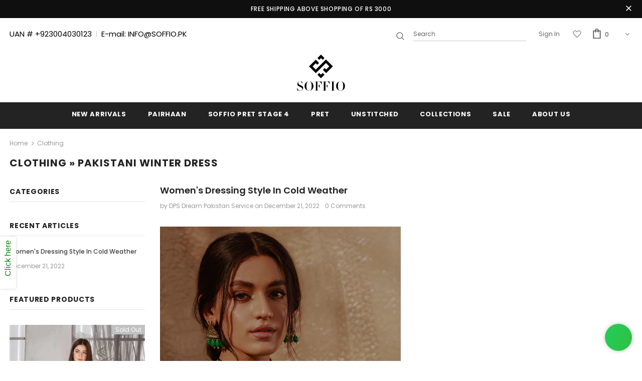

--- FILE ---
content_type: text/html; charset=utf-8
request_url: https://soffio.pk/blogs/clothing/tagged/pakistani-winter-dress
body_size: 30033
content:
<!doctype html>
<!--[if lt IE 7]><html class="no-js lt-ie9 lt-ie8 lt-ie7" lang="en"> <![endif]-->
<!--[if IE 7]><html class="no-js lt-ie9 lt-ie8" lang="en"> <![endif]-->
<!--[if IE 8]><html class="no-js lt-ie9" lang="en"> <![endif]-->
<!--[if IE 9 ]><html class="ie9 no-js"> <![endif]-->
<!--[if (gt IE 9)|!(IE)]><!--> <html class="no-js"> <!--<![endif]-->
<head>
  <meta name="google-site-verification" content="RgcT-vUuJrYFHBuLYtalgqeGb04tvwA9GD7sAW6sTMc" />
  <script>
    window.dataLayer = window.dataLayer || [];
</script>
  <!-- Google Tag Manager -->
<script>(function(w,d,s,l,i){w[l]=w[l]||[];w[l].push({'gtm.start':
new Date().getTime(),event:'gtm.js'});var f=d.getElementsByTagName(s)[0],
j=d.createElement(s),dl=l!='dataLayer'?'&l='+l:'';j.async=true;j.src=
'https://www.googletagmanager.com/gtm.js?id='+i+dl;f.parentNode.insertBefore(j,f);
})(window,document,'script','dataLayer','GTM-NLPPJCK');</script>
<!-- End Google Tag Manager -->
<meta name="google-site-verification" content="khoVftKDyJ8DkBZqs-Q90VecL15LBF01FkIXcjg5pag" />
  <meta name="google-site-verification" content="1b7k04VRMw5U_mM56pz1nB4prYI7-Sp_fixhZf0-4eo" />
  
    <meta name="facebook-domain-verification" content="gboabs9d0qf7jf8d3zh3h7ia3mmkqv" />

  <!-- Basic page needs ================================================== -->
  <meta charset="utf-8">
  <meta http-equiv="X-UA-Compatible" content="IE=edge,chrome=1">
	
  <!-- Title and description ================================================== -->
  <title>
  clothing</title>

  
  <meta name="description" content="Soffio online clothing brand provide high quality clothes in cheapest price. Soffio also provide shipping to all over the world. We are providing detail information about winter, summer, pret, unstitched, formal and wedding dresses in our blogs section.">
  

  <!-- Product meta ================================================== -->
  


  <meta property="og:type" content="website">
  <meta property="og:title" content="clothing">
  


  <meta property="og:description" content="Soffio online clothing brand provide high quality clothes in cheapest price. Soffio also provide shipping to all over the world. We are providing detail information about winter, summer, pret, unstitched, formal and wedding dresses in our blogs section.">


  <meta property="og:url" content="https://soffio.pk/blogs/clothing/tagged/pakistani-winter-dress">
  <meta property="og:site_name" content="Soffio Pakistan">
  <!-- /snippets/twitter-card.liquid -->









  <!-- Helpers ================================================== -->
  <link rel="canonical" href="https://soffio.pk/blogs/clothing/tagged/pakistani-winter-dress">
  <link canonical-shop-url="https://soffio.pk/">
  <meta name="viewport" content="width=device-width, initial-scale=1, maximum-scale=1, user-scalable=0, minimal-ui">
  <link rel="preload" href="//soffio.pk/cdn/shop/t/4/assets/vendor.min.css?v=165367215043409683411667813937" as="style">
  <!-- <link rel="preload" href="//soffio.pk/cdn/shop/t/4/assets/theme-styles.css?v=89506525598287936941667813937" as="style">
  <link rel="preload" href="//soffio.pk/cdn/shop/t/4/assets/theme-styles-responsive.css?v=48516630077327146861667813937" as="style"> -->
  <link rel="preload" href="//soffio.pk/cdn/shop/t/4/assets/theme.min.css?v=123947364590399540921667813937" as="style">
  <link rel="preload" href="//soffio.pk/cdn/shop/t/4/assets/theme-settings.css?v=27720335050390990221675073568" as="style">
  <link rel="preload" href="//soffio.pk/cdn/shop/t/4/assets/header-05.css?v=132394494759809378591667813937" as="style">
  <link rel="preload" href="//soffio.pk/cdn/shop/t/4/assets/header-06.css?v=72127296045303638931667813937" as="style">
  <link rel="preload" href="//soffio.pk/cdn/shop/t/4/assets/header-07.css?v=76819790554421693091667813937" as="style">
  <link rel="preload" href="//soffio.pk/cdn/shop/t/4/assets/footer-06.css?v=44150507389243462391667813937" as="style">
  <link rel="preload" href="//soffio.pk/cdn/shop/t/4/assets/footer-07.css?v=98128527296320222641667813937" as="style">
  <link rel="preload" href="//soffio.pk/cdn/shop/t/4/assets/footer-08.css?v=17161311055609253561667813937" as="style">
  <link rel="preload" href="//soffio.pk/cdn/shop/t/4/assets/product-skin.css?v=158450100908200085411667813937" as="style">
  <link rel="preload" href="//soffio.pk/cdn/shop/t/4/assets/layout_style_1170.css?v=17544384270222676041667813937" as="style">
  <link rel="preload" href="//soffio.pk/cdn/shop/t/4/assets/layout_style_fullwidth.css?v=55082796671512182581667813937" as="style">
  <link rel="preload" href="//soffio.pk/cdn/shop/t/4/assets/layout_style_flower.css?v=85421239108260447431667813937" as="style">

  <!-- Favicon -->
  
  <link rel="shortcut icon" href="//soffio.pk/cdn/shop/files/soffio-favicon_32x32.png?v=1675367197" type="image/png">
  
  
  <!-- Styles -->
  <style data-shopify>
    

        
        
        
        

        @font-face { font-display: swap;
  font-family: Poppins;
  font-weight: 400;
  font-style: normal;
  src: url("//soffio.pk/cdn/fonts/poppins/poppins_n4.0ba78fa5af9b0e1a374041b3ceaadf0a43b41362.woff2") format("woff2"),
       url("//soffio.pk/cdn/fonts/poppins/poppins_n4.214741a72ff2596839fc9760ee7a770386cf16ca.woff") format("woff");
}

        @font-face { font-display: swap;
  font-family: Poppins;
  font-weight: 500;
  font-style: normal;
  src: url("//soffio.pk/cdn/fonts/poppins/poppins_n5.ad5b4b72b59a00358afc706450c864c3c8323842.woff2") format("woff2"),
       url("//soffio.pk/cdn/fonts/poppins/poppins_n5.33757fdf985af2d24b32fcd84c9a09224d4b2c39.woff") format("woff");
}

        @font-face { font-display: swap;
  font-family: Poppins;
  font-weight: 600;
  font-style: normal;
  src: url("//soffio.pk/cdn/fonts/poppins/poppins_n6.aa29d4918bc243723d56b59572e18228ed0786f6.woff2") format("woff2"),
       url("//soffio.pk/cdn/fonts/poppins/poppins_n6.5f815d845fe073750885d5b7e619ee00e8111208.woff") format("woff");
}

        @font-face { font-display: swap;
  font-family: Poppins;
  font-weight: 700;
  font-style: normal;
  src: url("//soffio.pk/cdn/fonts/poppins/poppins_n7.56758dcf284489feb014a026f3727f2f20a54626.woff2") format("woff2"),
       url("//soffio.pk/cdn/fonts/poppins/poppins_n7.f34f55d9b3d3205d2cd6f64955ff4b36f0cfd8da.woff") format("woff");
}


		

        
			
        
      
    :root {
      --font_size: 12px;
      --font_size_minus1: 11px;
      --font_size_minus2: 10px;
      --font_size_minus3: 9px;
      --font_size_minus4: 8px;
      --font_size_plus1: 13px;
      --font_size_plus2: 14px;
      --font_size_plus3: 15px;
      --font_size_plus4: 16px;
      --font_size_plus6: 18px;
      --font_size_plus7: 19px;
      --font_size_plus8: 20px;
      --font_size_plus9: 21px;
      --font_size_plus10: 22px;
      --font_size_plus12: 24px;
      --font_size_plus13: 25px;
      --font_size_plus14: 26px;
      --font_size_plus16: 28px;
      --font_size_plus18: 30px;
      --font_size_plus21: 33px;
      --font_size_plus22: 34px;
      --font_size_plus23: 35px;
      --font_size_plus24: 36px;
      --font_size_plus33: 45px;

	  --fonts_name: Poppins,sans-serif;
	  --fonts_name_2: ;

      /* Color */
      --body_bg: #ffffff;
      --body_color: #3c3c3c;
      --link_color: #0688e2;
      --link_color_hover: #232323;

      /* Breadcrumb */
      --breadcrumb_color : #999999;
      --breadcrumb_text_transform : capitalize;

      /* Header and Title */
      --page_title_font_size: 20px;
      --page_title_font_size_minus4: 16px;
      --page_title_font_size_plus5: 25px;
      --page_title_color: #232323;
      --page_title_text_align : left;

      /* Product  */
      --product_text_transform : none;
      --product_name_text_align : center;
      --color_title_pr: #232323;
      --color_title_pr_hover: #232323;
      --color_vendor : #232323;
      --sale_text : #ffffff;
      --bg_sale : #e95144;
      --custom_label_text : #ffffff;
      --custom_label_bg : #323232;
      --bundle_label_text : #ffffff;
      --bundle_label_bg : #232323;
      --new_label_text : #323232;
      --new_label_bg : #ffffff;
      --new_label_border : #f6f6f6;
      --sold_out_text : #ffffff;
      --bg_sold_out : #c1c1c1;
      --color_price: #232323;
      --color_price_sale: #e95144;
      --color_compare_price: #969696;
      --color_compare_product: #fff;
      
        --color_quick_view: rgba(255, 255, 255, 0.7);
        --bg_quick_view: rgba(0, 0, 0, 0.8);
      
      --color_wishlist: #232323;
      --bg_wishlist: #ffffff;
      --bg_wishlist_active: #ffe5e5;


      /* Button 1 */
      --background_1: #232323;
      --color_1 : #ffffff;
      --border_1 : #232323;

      /* Button 2 */
      --background_2: #ffffff;
      --color_2 : #232323;
      --border_2 : #232323;

      /* Button 3 */
      --background_3: #e95144;
      --color_3 : #ffffff;
      --border_3 : #e95144;


      /* Border Color */
      --border_widget_title : #e0e0e0;
      --border_color_1 : #ebebeb;
      --border_color_2: #e7e7e7;
      --border_page_title: #eaeaea;
      --border_input: #cbcbcb;
      --border_checkbox: #d0d0d0;
      --border_dropdown: #dadada;
      --border_bt_sidebar : #e6e6e6;
      --color_ipt: #3c3c3c;
      --color_icon_drop: #6b6b6b;

      
      --color_slick_arrow: #323232;
      --color_border_slick_arrow: #323232;
      --color_bg_slick_arrow: #ffffff;
      

      /*color Mobile*/

      --color_menu_mb: #232323;
      --color_menu_level3: #3c3c3c;

      /* Mixin ================= */
      
          --padding_btn: 8px 15px 6px;
          --padding_btn_bundle: 10px 15px 8px 15px;
          --padding_btn_qv_add_to_cart: 12px 15px 10px;
          --font_size_btn: 13px;
          --letter_spacing_btn: .05em;
      

      
      
          --color-price-box: var(--color_compare_price);
      

      --color_review: #232323;
      --color_review_empty: #232323;

      --border-product-image: #e6e6e6;

      
      --border-radius-17: 17px;
      --border-radius-50: 50%;
      
    }
</style>
  <link href="//soffio.pk/cdn/shop/t/4/assets/vendor.min.css?v=165367215043409683411667813937" rel="stylesheet" type="text/css" media="all" />
<link href="//soffio.pk/cdn/shop/t/4/assets/theme-styles.css?v=89506525598287936941667813937" rel="stylesheet" type="text/css" media="all" />
<link href="//soffio.pk/cdn/shop/t/4/assets/theme-styles-responsive.css?v=48516630077327146861667813937" rel="stylesheet" type="text/css" media="all" />
<!-- <link href="//soffio.pk/cdn/shop/t/4/assets/theme.min.css?v=123947364590399540921667813937" rel="stylesheet" type="text/css" media="all" /> -->
<link href="//soffio.pk/cdn/shop/t/4/assets/theme-settings.css?v=27720335050390990221675073568" rel="stylesheet" type="text/css" media="all" />





















  
   <!-- Scripts -->
  <script src="//soffio.pk/cdn/shop/t/4/assets/jquery.min.js?v=56888366816115934351667813937" type="text/javascript"></script>
<script src="//soffio.pk/cdn/shop/t/4/assets/jquery-cookie.min.js?v=72365755745404048181667813937" type="text/javascript"></script>
<script src="//soffio.pk/cdn/shop/t/4/assets/lazysizes.min.js?v=84414966064882348651667813937" type="text/javascript"></script>

<script>
  	window.lazySizesConfig = window.lazySizesConfig || {};
    lazySizesConfig.loadMode = 1;
    window.lazySizesConfig.init = false;
    lazySizes.init();
  
    window.ajax_cart = "upsell";
    window.money_format = "Rs.{{amount}}";//"Rs.{{amount}} PKR";
    window.shop_currency = "PKR";
    window.show_multiple_currencies = false;
    window.use_color_swatch = true;
    window.color_swatch_style = "variant";
    window.enable_sidebar_multiple_choice = true;
    window.file_url = "//soffio.pk/cdn/shop/files/?v=565";
    window.asset_url = "";
    window.router = "";
    window.swatch_recently = "color";
    window.layout_style = "layout_style_1";
    window.product_style = "default";
    
    window.inventory_text = {
        in_stock: "In stock",
        many_in_stock: "Many in stock",
        out_of_stock: "Out of stock",
        add_to_cart: "Add to cart",
        add_all_to_cart: "Add all to Cart",
        sold_out: "Sold Out",
        select_options : "Select options",
        unavailable: "Sold Out",
        view_all_collection: "View All",
        no_more_product: "No more product",
        show_options: "Show Variants",
        hide_options: "Hide Variants",
        adding : "Adding",
        thank_you : "Thank You",
        add_more : "Add More",
        cart_feedback : "Added",
        add_wishlist : "Add to Wish List",
        remove_wishlist : "Remove Wish List",
        add_wishlist_1 : "Add to wishlist",
        remove_wishlist_1 : "Remove wishlist",
        previous: "Prev",
        next: "Next",
      	pre_order : "Pre Order",
        hotStock: "Hurry up! only [inventory] left",
        view_more: "View All",
        view_less : "View Less",
        days : "Days",
        hours : "Hours",
        mins : "Mins",
        secs : "Secs",

        customlabel: "Custom Label",
        newlabel: "New",
        salelabel: "Sale",
        soldoutlabel: "Sold Out",
        bundlelabel: "Bundle",

        message_compare : "You must select at least two products to compare!",
        message_iscart : "is added to your shopping cart.",

        add_compare : "Add to compare",
        remove_compare : "Remove compare",
        remove: "Remove",
        warning_quantity: "Maximum quantity",
    };
    window.multi_lang = false;
    window.infinity_scroll_feature = true;
    window.newsletter_popup = false;
    window.hidden_newsletter = false;
    window.option_ptoduct1 = "size";
    window.option_ptoduct2 = "color";
    window.option_ptoduct3 = "option 3"

    /* Free Shipping Message */
    window.free_shipping_color1 = "#F44336";  
    window.free_shipping_color2 = "#FF9800";
    window.free_shipping_color3 = "#69c69c";
    window.free_shipping_price = 800;
    window.free_shipping_text = {
        free_shipping_message_1: "You qualify for free shipping!",
        free_shipping_message_2:"Only",
        free_shipping_message_3: "away from",
        free_shipping_message_4: "free shipping",
        free_shipping_1: "Free",
        free_shipping_2: "TBD",
    }

</script>

  <!-- Header hook for plugins ================================ -->
  <!-- "snippets/buddha-megamenu.liquid" was not rendered, the associated app was uninstalled -->
  <script>window.performance && window.performance.mark && window.performance.mark('shopify.content_for_header.start');</script><meta name="google-site-verification" content="rbiNEQlPZE7rzAJwzLuVT1curR1h5OHh5tsfe67sPmE">
<meta id="shopify-digital-wallet" name="shopify-digital-wallet" content="/61185786101/digital_wallets/dialog">
<link rel="alternate" type="application/atom+xml" title="Feed" href="/blogs/clothing/tagged/pakistani-winter-dress.atom" />
<script async="async" src="/checkouts/internal/preloads.js?locale=en-PK"></script>
<script id="shopify-features" type="application/json">{"accessToken":"26448b65f48b667da228def2c79b8dad","betas":["rich-media-storefront-analytics"],"domain":"soffio.pk","predictiveSearch":true,"shopId":61185786101,"locale":"en"}</script>
<script>var Shopify = Shopify || {};
Shopify.shop = "soffio-pakistan.myshopify.com";
Shopify.locale = "en";
Shopify.currency = {"active":"PKR","rate":"1.0"};
Shopify.country = "PK";
Shopify.theme = {"name":"Copy of Ella-4.2.0-sections-ready","id":136201634037,"schema_name":"Ella","schema_version":"4.1.0","theme_store_id":null,"role":"main"};
Shopify.theme.handle = "null";
Shopify.theme.style = {"id":null,"handle":null};
Shopify.cdnHost = "soffio.pk/cdn";
Shopify.routes = Shopify.routes || {};
Shopify.routes.root = "/";</script>
<script type="module">!function(o){(o.Shopify=o.Shopify||{}).modules=!0}(window);</script>
<script>!function(o){function n(){var o=[];function n(){o.push(Array.prototype.slice.apply(arguments))}return n.q=o,n}var t=o.Shopify=o.Shopify||{};t.loadFeatures=n(),t.autoloadFeatures=n()}(window);</script>
<script id="shop-js-analytics" type="application/json">{"pageType":"blog"}</script>
<script defer="defer" async type="module" src="//soffio.pk/cdn/shopifycloud/shop-js/modules/v2/client.init-shop-cart-sync_BdyHc3Nr.en.esm.js"></script>
<script defer="defer" async type="module" src="//soffio.pk/cdn/shopifycloud/shop-js/modules/v2/chunk.common_Daul8nwZ.esm.js"></script>
<script type="module">
  await import("//soffio.pk/cdn/shopifycloud/shop-js/modules/v2/client.init-shop-cart-sync_BdyHc3Nr.en.esm.js");
await import("//soffio.pk/cdn/shopifycloud/shop-js/modules/v2/chunk.common_Daul8nwZ.esm.js");

  window.Shopify.SignInWithShop?.initShopCartSync?.({"fedCMEnabled":true,"windoidEnabled":true});

</script>
<script>(function() {
  var isLoaded = false;
  function asyncLoad() {
    if (isLoaded) return;
    isLoaded = true;
    var urls = ["https:\/\/cdn.shopify.com\/s\/files\/1\/0683\/1371\/0892\/files\/splmn-shopify-prod-August-31.min.js?v=1693985059\u0026shop=soffio-pakistan.myshopify.com"];
    for (var i = 0; i < urls.length; i++) {
      var s = document.createElement('script');
      s.type = 'text/javascript';
      s.async = true;
      s.src = urls[i];
      var x = document.getElementsByTagName('script')[0];
      x.parentNode.insertBefore(s, x);
    }
  };
  if(window.attachEvent) {
    window.attachEvent('onload', asyncLoad);
  } else {
    window.addEventListener('load', asyncLoad, false);
  }
})();</script>
<script id="__st">var __st={"a":61185786101,"offset":18000,"reqid":"d60d7cc3-831f-4aaf-ad0e-7f6ef1fc952c-1768996580","pageurl":"soffio.pk\/blogs\/clothing\/tagged\/pakistani-winter-dress","s":"blogs-89437765877","u":"15da4e90333a","p":"blog","rtyp":"blog","rid":89437765877};</script>
<script>window.ShopifyPaypalV4VisibilityTracking = true;</script>
<script id="captcha-bootstrap">!function(){'use strict';const t='contact',e='account',n='new_comment',o=[[t,t],['blogs',n],['comments',n],[t,'customer']],c=[[e,'customer_login'],[e,'guest_login'],[e,'recover_customer_password'],[e,'create_customer']],r=t=>t.map((([t,e])=>`form[action*='/${t}']:not([data-nocaptcha='true']) input[name='form_type'][value='${e}']`)).join(','),a=t=>()=>t?[...document.querySelectorAll(t)].map((t=>t.form)):[];function s(){const t=[...o],e=r(t);return a(e)}const i='password',u='form_key',d=['recaptcha-v3-token','g-recaptcha-response','h-captcha-response',i],f=()=>{try{return window.sessionStorage}catch{return}},m='__shopify_v',_=t=>t.elements[u];function p(t,e,n=!1){try{const o=window.sessionStorage,c=JSON.parse(o.getItem(e)),{data:r}=function(t){const{data:e,action:n}=t;return t[m]||n?{data:e,action:n}:{data:t,action:n}}(c);for(const[e,n]of Object.entries(r))t.elements[e]&&(t.elements[e].value=n);n&&o.removeItem(e)}catch(o){console.error('form repopulation failed',{error:o})}}const l='form_type',E='cptcha';function T(t){t.dataset[E]=!0}const w=window,h=w.document,L='Shopify',v='ce_forms',y='captcha';let A=!1;((t,e)=>{const n=(g='f06e6c50-85a8-45c8-87d0-21a2b65856fe',I='https://cdn.shopify.com/shopifycloud/storefront-forms-hcaptcha/ce_storefront_forms_captcha_hcaptcha.v1.5.2.iife.js',D={infoText:'Protected by hCaptcha',privacyText:'Privacy',termsText:'Terms'},(t,e,n)=>{const o=w[L][v],c=o.bindForm;if(c)return c(t,g,e,D).then(n);var r;o.q.push([[t,g,e,D],n]),r=I,A||(h.body.append(Object.assign(h.createElement('script'),{id:'captcha-provider',async:!0,src:r})),A=!0)});var g,I,D;w[L]=w[L]||{},w[L][v]=w[L][v]||{},w[L][v].q=[],w[L][y]=w[L][y]||{},w[L][y].protect=function(t,e){n(t,void 0,e),T(t)},Object.freeze(w[L][y]),function(t,e,n,w,h,L){const[v,y,A,g]=function(t,e,n){const i=e?o:[],u=t?c:[],d=[...i,...u],f=r(d),m=r(i),_=r(d.filter((([t,e])=>n.includes(e))));return[a(f),a(m),a(_),s()]}(w,h,L),I=t=>{const e=t.target;return e instanceof HTMLFormElement?e:e&&e.form},D=t=>v().includes(t);t.addEventListener('submit',(t=>{const e=I(t);if(!e)return;const n=D(e)&&!e.dataset.hcaptchaBound&&!e.dataset.recaptchaBound,o=_(e),c=g().includes(e)&&(!o||!o.value);(n||c)&&t.preventDefault(),c&&!n&&(function(t){try{if(!f())return;!function(t){const e=f();if(!e)return;const n=_(t);if(!n)return;const o=n.value;o&&e.removeItem(o)}(t);const e=Array.from(Array(32),(()=>Math.random().toString(36)[2])).join('');!function(t,e){_(t)||t.append(Object.assign(document.createElement('input'),{type:'hidden',name:u})),t.elements[u].value=e}(t,e),function(t,e){const n=f();if(!n)return;const o=[...t.querySelectorAll(`input[type='${i}']`)].map((({name:t})=>t)),c=[...d,...o],r={};for(const[a,s]of new FormData(t).entries())c.includes(a)||(r[a]=s);n.setItem(e,JSON.stringify({[m]:1,action:t.action,data:r}))}(t,e)}catch(e){console.error('failed to persist form',e)}}(e),e.submit())}));const S=(t,e)=>{t&&!t.dataset[E]&&(n(t,e.some((e=>e===t))),T(t))};for(const o of['focusin','change'])t.addEventListener(o,(t=>{const e=I(t);D(e)&&S(e,y())}));const B=e.get('form_key'),M=e.get(l),P=B&&M;t.addEventListener('DOMContentLoaded',(()=>{const t=y();if(P)for(const e of t)e.elements[l].value===M&&p(e,B);[...new Set([...A(),...v().filter((t=>'true'===t.dataset.shopifyCaptcha))])].forEach((e=>S(e,t)))}))}(h,new URLSearchParams(w.location.search),n,t,e,['guest_login'])})(!0,!0)}();</script>
<script integrity="sha256-4kQ18oKyAcykRKYeNunJcIwy7WH5gtpwJnB7kiuLZ1E=" data-source-attribution="shopify.loadfeatures" defer="defer" src="//soffio.pk/cdn/shopifycloud/storefront/assets/storefront/load_feature-a0a9edcb.js" crossorigin="anonymous"></script>
<script data-source-attribution="shopify.dynamic_checkout.dynamic.init">var Shopify=Shopify||{};Shopify.PaymentButton=Shopify.PaymentButton||{isStorefrontPortableWallets:!0,init:function(){window.Shopify.PaymentButton.init=function(){};var t=document.createElement("script");t.src="https://soffio.pk/cdn/shopifycloud/portable-wallets/latest/portable-wallets.en.js",t.type="module",document.head.appendChild(t)}};
</script>
<script data-source-attribution="shopify.dynamic_checkout.buyer_consent">
  function portableWalletsHideBuyerConsent(e){var t=document.getElementById("shopify-buyer-consent"),n=document.getElementById("shopify-subscription-policy-button");t&&n&&(t.classList.add("hidden"),t.setAttribute("aria-hidden","true"),n.removeEventListener("click",e))}function portableWalletsShowBuyerConsent(e){var t=document.getElementById("shopify-buyer-consent"),n=document.getElementById("shopify-subscription-policy-button");t&&n&&(t.classList.remove("hidden"),t.removeAttribute("aria-hidden"),n.addEventListener("click",e))}window.Shopify?.PaymentButton&&(window.Shopify.PaymentButton.hideBuyerConsent=portableWalletsHideBuyerConsent,window.Shopify.PaymentButton.showBuyerConsent=portableWalletsShowBuyerConsent);
</script>
<script data-source-attribution="shopify.dynamic_checkout.cart.bootstrap">document.addEventListener("DOMContentLoaded",(function(){function t(){return document.querySelector("shopify-accelerated-checkout-cart, shopify-accelerated-checkout")}if(t())Shopify.PaymentButton.init();else{new MutationObserver((function(e,n){t()&&(Shopify.PaymentButton.init(),n.disconnect())})).observe(document.body,{childList:!0,subtree:!0})}}));
</script>

<script>window.performance && window.performance.mark && window.performance.mark('shopify.content_for_header.end');</script>

  <!--[if lt IE 9]>
  <script src="//html5shiv.googlecode.com/svn/trunk/html5.js" type="text/javascript"></script>
  <![endif]-->

  
  
  

  <script>

    Shopify.productOptionsMap = {};
    Shopify.quickViewOptionsMap = {};

    Shopify.updateOptionsInSelector = function(selectorIndex, wrapperSlt) {
        Shopify.optionsMap = wrapperSlt === '.product' ? Shopify.productOptionsMap : Shopify.quickViewOptionsMap;

        switch (selectorIndex) {
            case 0:
                var key = 'root';
                var selector = $(wrapperSlt + ' .single-option-selector:eq(0)');
                break;
            case 1:
                var key = $(wrapperSlt + ' .single-option-selector:eq(0)').val();
                var selector = $(wrapperSlt + ' .single-option-selector:eq(1)');
                break;
            case 2:
                var key = $(wrapperSlt + ' .single-option-selector:eq(0)').val();
                key += ' / ' + $(wrapperSlt + ' .single-option-selector:eq(1)').val();
                var selector = $(wrapperSlt + ' .single-option-selector:eq(2)');
        }

        var initialValue = selector.val();
        selector.empty();

        var availableOptions = Shopify.optionsMap[key];

        if (availableOptions && availableOptions.length) {
            for (var i = 0; i < availableOptions.length; i++) {
                var option = availableOptions[i].replace('-sold-out','');
                var newOption = $('<option></option>').val(option).html(option);

                selector.append(newOption);
            }

            $(wrapperSlt + ' .swatch[data-option-index="' + selectorIndex + '"] .swatch-element').each(function() {
                // debugger;
                if ($.inArray($(this).attr('data-value'), availableOptions) !== -1) {
                    $(this).addClass('available').removeClass('soldout').find(':radio').prop('disabled',false).prop('checked',true);
                }
                else {
                    if ($.inArray($(this).attr('data-value') + '-sold-out', availableOptions) !== -1) {
                        $(this).addClass('available').addClass('soldout').find(':radio').prop('disabled',false).prop('checked',true);
                    } else {
                        $(this).removeClass('available').addClass('soldout').find(':radio').prop('disabled',true).prop('checked',false);
                    }
                    
                }
            });

            if ($.inArray(initialValue, availableOptions) !== -1) {
                selector.val(initialValue);
            }

            selector.trigger('change');
        };
    };

    Shopify.linkOptionSelectors = function(product, wrapperSlt, check) {
        // Building our mapping object.
        Shopify.optionsMap = wrapperSlt === '.product' ? Shopify.productOptionsMap : Shopify.quickViewOptionsMap;
        var arr_1= [],
            arr_2= [],
            arr_3= [];
        for (var i = 0; i < product.variants.length; i++) {
            var variant = product.variants[i];

            if (variant) {
                if (window.use_color_swatch) {
                    if (variant.available) {
                        // Gathering values for the 1st drop-down.
                        Shopify.optionsMap['root'] = Shopify.optionsMap['root'] || [];

                        if ($.inArray(variant.option1 + '-sold-out', Shopify.optionsMap['root']) !== -1) {
                            Shopify.optionsMap['root'].pop();
                        } 

                        arr_1.push(variant.option1);
                        arr_1 = $.unique(arr_1);

                        Shopify.optionsMap['root'].push(variant.option1);

                        Shopify.optionsMap['root'] = Shopify.uniq(Shopify.optionsMap['root']);

                        // Gathering values for the 2nd drop-down.
                        if (product.options.length > 1) {
                        var key = variant.option1;
                            Shopify.optionsMap[key] = Shopify.optionsMap[key] || [];
                            // if ($.inArray(variant.option2 + '-sold-out', Shopify.optionsMap[key]) !== -1) {
                            //     Shopify.optionsMap[key].pop();
                            // } 
                            Shopify.optionsMap[key].push(variant.option2);
                            if ($.inArray(variant.option2, arr_2) === -1) {
                                arr_2.push(variant.option2);
                                arr_2 = $.unique(arr_2);
                            }
                            Shopify.optionsMap[key] = Shopify.uniq(Shopify.optionsMap[key]);
                        }

                        // Gathering values for the 3rd drop-down.
                        if (product.options.length === 3) {
                            var key = variant.option1 + ' / ' + variant.option2;
                            Shopify.optionsMap[key] = Shopify.optionsMap[key] || [];
                            Shopify.optionsMap[key].push(variant.option3);

                            if ($.inArray(variant.option3, arr_3) === -1) {
                                arr_3.push(variant.option3);
                                arr_3 = $.unique(arr_3);
                            }
                            
                            Shopify.optionsMap[key] = Shopify.uniq(Shopify.optionsMap[key]);
                        }
                    } else {
                        // Gathering values for the 1st drop-down.
                        Shopify.optionsMap['root'] = Shopify.optionsMap['root'] || [];
                        if ($.inArray(variant.option1, arr_1) === -1) {
                            Shopify.optionsMap['root'].push(variant.option1 + '-sold-out');
                        }
                        
                        Shopify.optionsMap['root'] = Shopify.uniq(Shopify.optionsMap['root']);

                        // Gathering values for the 2nd drop-down.
                        if (product.options.length > 1) {
                            var key = variant.option1;
                            Shopify.optionsMap[key] = Shopify.optionsMap[key] || [];
                            // Shopify.optionsMap[key].push(variant.option2);

                            // if ($.inArray(variant.option2, arr_2) === -1) {
                                Shopify.optionsMap[key].push(variant.option2 + '-sold-out');
                            // }
                            
                            Shopify.optionsMap[key] = Shopify.uniq(Shopify.optionsMap[key]);
                        }

                        // Gathering values for the 3rd drop-down.
                        if (product.options.length === 3) {
                            var key = variant.option1 + ' / ' + variant.option2;
                            Shopify.optionsMap[key] = Shopify.optionsMap[key] || [];
//                             if ($.inArray(variant.option3, arr_3) === -1) {
                                Shopify.optionsMap[key].push(variant.option3 + '-sold-out');
//                             }
                            Shopify.optionsMap[key] = Shopify.uniq(Shopify.optionsMap[key]);
                        }

                    }
                } else {
                    // Gathering values for the 1st drop-down.
                    if (check) {
                        if (variant.available) {
                            Shopify.optionsMap['root'] = Shopify.optionsMap['root'] || [];
                            Shopify.optionsMap['root'].push(variant.option1);
                            Shopify.optionsMap['root'] = Shopify.uniq(Shopify.optionsMap['root']);

                            // Gathering values for the 2nd drop-down.
                            if (product.options.length > 1) {
                            var key = variant.option1;
                                Shopify.optionsMap[key] = Shopify.optionsMap[key] || [];
                                Shopify.optionsMap[key].push(variant.option2);
                                Shopify.optionsMap[key] = Shopify.uniq(Shopify.optionsMap[key]);
                            }

                            // Gathering values for the 3rd drop-down.
                            if (product.options.length === 3) {
                                var key = variant.option1 + ' / ' + variant.option2;
                                Shopify.optionsMap[key] = Shopify.optionsMap[key] || [];
                                Shopify.optionsMap[key].push(variant.option3);
                                Shopify.optionsMap[key] = Shopify.uniq(Shopify.optionsMap[key]);
                            }
                        }
                    } else {
                        Shopify.optionsMap['root'] = Shopify.optionsMap['root'] || [];

                        Shopify.optionsMap['root'].push(variant.option1);
                        Shopify.optionsMap['root'] = Shopify.uniq(Shopify.optionsMap['root']);

                        // Gathering values for the 2nd drop-down.
                        if (product.options.length > 1) {
                        var key = variant.option1;
                            Shopify.optionsMap[key] = Shopify.optionsMap[key] || [];
                            Shopify.optionsMap[key].push(variant.option2);
                            Shopify.optionsMap[key] = Shopify.uniq(Shopify.optionsMap[key]);
                        }

                        // Gathering values for the 3rd drop-down.
                        if (product.options.length === 3) {
                            var key = variant.option1 + ' / ' + variant.option2;
                            Shopify.optionsMap[key] = Shopify.optionsMap[key] || [];
                            Shopify.optionsMap[key].push(variant.option3);
                            Shopify.optionsMap[key] = Shopify.uniq(Shopify.optionsMap[key]);
                        }
                    }
                    
                }
            }
        };

        // Update options right away.
        Shopify.updateOptionsInSelector(0, wrapperSlt);

        if (product.options.length > 1) Shopify.updateOptionsInSelector(1, wrapperSlt);
        if (product.options.length === 3) Shopify.updateOptionsInSelector(2, wrapperSlt);

        // When there is an update in the first dropdown.
        $(wrapperSlt + " .single-option-selector:eq(0)").change(function() {
            Shopify.updateOptionsInSelector(1, wrapperSlt);
            if (product.options.length === 3) Shopify.updateOptionsInSelector(2, wrapperSlt);
            return true;
        });

        // When there is an update in the second dropdown.
        $(wrapperSlt + " .single-option-selector:eq(1)").change(function() {
            if (product.options.length === 3) Shopify.updateOptionsInSelector(2, wrapperSlt);
            return true;
        });
    };
</script>
  
  
  <style>

    @media (max-width:767px){
      .spotlight-2-blocks{
        flex-wrap:wrap !important;
        padding:0 !important;
        margin-left: 0 !important;
    	margin-right: 0 !important;
        
      }
      .spotlight-2-blocks>.col-md-6{
        max-width:100% !important;
        margin-right:0 !important;
        padding-right:0 !important;
        flex: 0 0 100% !important;
      }
    }
  </style>

<link href="https://monorail-edge.shopifysvc.com" rel="dns-prefetch">
<script>(function(){if ("sendBeacon" in navigator && "performance" in window) {try {var session_token_from_headers = performance.getEntriesByType('navigation')[0].serverTiming.find(x => x.name == '_s').description;} catch {var session_token_from_headers = undefined;}var session_cookie_matches = document.cookie.match(/_shopify_s=([^;]*)/);var session_token_from_cookie = session_cookie_matches && session_cookie_matches.length === 2 ? session_cookie_matches[1] : "";var session_token = session_token_from_headers || session_token_from_cookie || "";function handle_abandonment_event(e) {var entries = performance.getEntries().filter(function(entry) {return /monorail-edge.shopifysvc.com/.test(entry.name);});if (!window.abandonment_tracked && entries.length === 0) {window.abandonment_tracked = true;var currentMs = Date.now();var navigation_start = performance.timing.navigationStart;var payload = {shop_id: 61185786101,url: window.location.href,navigation_start,duration: currentMs - navigation_start,session_token,page_type: "blog"};window.navigator.sendBeacon("https://monorail-edge.shopifysvc.com/v1/produce", JSON.stringify({schema_id: "online_store_buyer_site_abandonment/1.1",payload: payload,metadata: {event_created_at_ms: currentMs,event_sent_at_ms: currentMs}}));}}window.addEventListener('pagehide', handle_abandonment_event);}}());</script>
<script id="web-pixels-manager-setup">(function e(e,d,r,n,o){if(void 0===o&&(o={}),!Boolean(null===(a=null===(i=window.Shopify)||void 0===i?void 0:i.analytics)||void 0===a?void 0:a.replayQueue)){var i,a;window.Shopify=window.Shopify||{};var t=window.Shopify;t.analytics=t.analytics||{};var s=t.analytics;s.replayQueue=[],s.publish=function(e,d,r){return s.replayQueue.push([e,d,r]),!0};try{self.performance.mark("wpm:start")}catch(e){}var l=function(){var e={modern:/Edge?\/(1{2}[4-9]|1[2-9]\d|[2-9]\d{2}|\d{4,})\.\d+(\.\d+|)|Firefox\/(1{2}[4-9]|1[2-9]\d|[2-9]\d{2}|\d{4,})\.\d+(\.\d+|)|Chrom(ium|e)\/(9{2}|\d{3,})\.\d+(\.\d+|)|(Maci|X1{2}).+ Version\/(15\.\d+|(1[6-9]|[2-9]\d|\d{3,})\.\d+)([,.]\d+|)( \(\w+\)|)( Mobile\/\w+|) Safari\/|Chrome.+OPR\/(9{2}|\d{3,})\.\d+\.\d+|(CPU[ +]OS|iPhone[ +]OS|CPU[ +]iPhone|CPU IPhone OS|CPU iPad OS)[ +]+(15[._]\d+|(1[6-9]|[2-9]\d|\d{3,})[._]\d+)([._]\d+|)|Android:?[ /-](13[3-9]|1[4-9]\d|[2-9]\d{2}|\d{4,})(\.\d+|)(\.\d+|)|Android.+Firefox\/(13[5-9]|1[4-9]\d|[2-9]\d{2}|\d{4,})\.\d+(\.\d+|)|Android.+Chrom(ium|e)\/(13[3-9]|1[4-9]\d|[2-9]\d{2}|\d{4,})\.\d+(\.\d+|)|SamsungBrowser\/([2-9]\d|\d{3,})\.\d+/,legacy:/Edge?\/(1[6-9]|[2-9]\d|\d{3,})\.\d+(\.\d+|)|Firefox\/(5[4-9]|[6-9]\d|\d{3,})\.\d+(\.\d+|)|Chrom(ium|e)\/(5[1-9]|[6-9]\d|\d{3,})\.\d+(\.\d+|)([\d.]+$|.*Safari\/(?![\d.]+ Edge\/[\d.]+$))|(Maci|X1{2}).+ Version\/(10\.\d+|(1[1-9]|[2-9]\d|\d{3,})\.\d+)([,.]\d+|)( \(\w+\)|)( Mobile\/\w+|) Safari\/|Chrome.+OPR\/(3[89]|[4-9]\d|\d{3,})\.\d+\.\d+|(CPU[ +]OS|iPhone[ +]OS|CPU[ +]iPhone|CPU IPhone OS|CPU iPad OS)[ +]+(10[._]\d+|(1[1-9]|[2-9]\d|\d{3,})[._]\d+)([._]\d+|)|Android:?[ /-](13[3-9]|1[4-9]\d|[2-9]\d{2}|\d{4,})(\.\d+|)(\.\d+|)|Mobile Safari.+OPR\/([89]\d|\d{3,})\.\d+\.\d+|Android.+Firefox\/(13[5-9]|1[4-9]\d|[2-9]\d{2}|\d{4,})\.\d+(\.\d+|)|Android.+Chrom(ium|e)\/(13[3-9]|1[4-9]\d|[2-9]\d{2}|\d{4,})\.\d+(\.\d+|)|Android.+(UC? ?Browser|UCWEB|U3)[ /]?(15\.([5-9]|\d{2,})|(1[6-9]|[2-9]\d|\d{3,})\.\d+)\.\d+|SamsungBrowser\/(5\.\d+|([6-9]|\d{2,})\.\d+)|Android.+MQ{2}Browser\/(14(\.(9|\d{2,})|)|(1[5-9]|[2-9]\d|\d{3,})(\.\d+|))(\.\d+|)|K[Aa][Ii]OS\/(3\.\d+|([4-9]|\d{2,})\.\d+)(\.\d+|)/},d=e.modern,r=e.legacy,n=navigator.userAgent;return n.match(d)?"modern":n.match(r)?"legacy":"unknown"}(),u="modern"===l?"modern":"legacy",c=(null!=n?n:{modern:"",legacy:""})[u],f=function(e){return[e.baseUrl,"/wpm","/b",e.hashVersion,"modern"===e.buildTarget?"m":"l",".js"].join("")}({baseUrl:d,hashVersion:r,buildTarget:u}),m=function(e){var d=e.version,r=e.bundleTarget,n=e.surface,o=e.pageUrl,i=e.monorailEndpoint;return{emit:function(e){var a=e.status,t=e.errorMsg,s=(new Date).getTime(),l=JSON.stringify({metadata:{event_sent_at_ms:s},events:[{schema_id:"web_pixels_manager_load/3.1",payload:{version:d,bundle_target:r,page_url:o,status:a,surface:n,error_msg:t},metadata:{event_created_at_ms:s}}]});if(!i)return console&&console.warn&&console.warn("[Web Pixels Manager] No Monorail endpoint provided, skipping logging."),!1;try{return self.navigator.sendBeacon.bind(self.navigator)(i,l)}catch(e){}var u=new XMLHttpRequest;try{return u.open("POST",i,!0),u.setRequestHeader("Content-Type","text/plain"),u.send(l),!0}catch(e){return console&&console.warn&&console.warn("[Web Pixels Manager] Got an unhandled error while logging to Monorail."),!1}}}}({version:r,bundleTarget:l,surface:e.surface,pageUrl:self.location.href,monorailEndpoint:e.monorailEndpoint});try{o.browserTarget=l,function(e){var d=e.src,r=e.async,n=void 0===r||r,o=e.onload,i=e.onerror,a=e.sri,t=e.scriptDataAttributes,s=void 0===t?{}:t,l=document.createElement("script"),u=document.querySelector("head"),c=document.querySelector("body");if(l.async=n,l.src=d,a&&(l.integrity=a,l.crossOrigin="anonymous"),s)for(var f in s)if(Object.prototype.hasOwnProperty.call(s,f))try{l.dataset[f]=s[f]}catch(e){}if(o&&l.addEventListener("load",o),i&&l.addEventListener("error",i),u)u.appendChild(l);else{if(!c)throw new Error("Did not find a head or body element to append the script");c.appendChild(l)}}({src:f,async:!0,onload:function(){if(!function(){var e,d;return Boolean(null===(d=null===(e=window.Shopify)||void 0===e?void 0:e.analytics)||void 0===d?void 0:d.initialized)}()){var d=window.webPixelsManager.init(e)||void 0;if(d){var r=window.Shopify.analytics;r.replayQueue.forEach((function(e){var r=e[0],n=e[1],o=e[2];d.publishCustomEvent(r,n,o)})),r.replayQueue=[],r.publish=d.publishCustomEvent,r.visitor=d.visitor,r.initialized=!0}}},onerror:function(){return m.emit({status:"failed",errorMsg:"".concat(f," has failed to load")})},sri:function(e){var d=/^sha384-[A-Za-z0-9+/=]+$/;return"string"==typeof e&&d.test(e)}(c)?c:"",scriptDataAttributes:o}),m.emit({status:"loading"})}catch(e){m.emit({status:"failed",errorMsg:(null==e?void 0:e.message)||"Unknown error"})}}})({shopId: 61185786101,storefrontBaseUrl: "https://soffio.pk",extensionsBaseUrl: "https://extensions.shopifycdn.com/cdn/shopifycloud/web-pixels-manager",monorailEndpoint: "https://monorail-edge.shopifysvc.com/unstable/produce_batch",surface: "storefront-renderer",enabledBetaFlags: ["2dca8a86"],webPixelsConfigList: [{"id":"175407349","configuration":"{\"pixel_id\":\"3165287860370891\",\"pixel_type\":\"facebook_pixel\",\"metaapp_system_user_token\":\"-\"}","eventPayloadVersion":"v1","runtimeContext":"OPEN","scriptVersion":"ca16bc87fe92b6042fbaa3acc2fbdaa6","type":"APP","apiClientId":2329312,"privacyPurposes":["ANALYTICS","MARKETING","SALE_OF_DATA"],"dataSharingAdjustments":{"protectedCustomerApprovalScopes":["read_customer_address","read_customer_email","read_customer_name","read_customer_personal_data","read_customer_phone"]}},{"id":"shopify-app-pixel","configuration":"{}","eventPayloadVersion":"v1","runtimeContext":"STRICT","scriptVersion":"0450","apiClientId":"shopify-pixel","type":"APP","privacyPurposes":["ANALYTICS","MARKETING"]},{"id":"shopify-custom-pixel","eventPayloadVersion":"v1","runtimeContext":"LAX","scriptVersion":"0450","apiClientId":"shopify-pixel","type":"CUSTOM","privacyPurposes":["ANALYTICS","MARKETING"]}],isMerchantRequest: false,initData: {"shop":{"name":"Soffio Pakistan","paymentSettings":{"currencyCode":"PKR"},"myshopifyDomain":"soffio-pakistan.myshopify.com","countryCode":"PK","storefrontUrl":"https:\/\/soffio.pk"},"customer":null,"cart":null,"checkout":null,"productVariants":[],"purchasingCompany":null},},"https://soffio.pk/cdn","fcfee988w5aeb613cpc8e4bc33m6693e112",{"modern":"","legacy":""},{"shopId":"61185786101","storefrontBaseUrl":"https:\/\/soffio.pk","extensionBaseUrl":"https:\/\/extensions.shopifycdn.com\/cdn\/shopifycloud\/web-pixels-manager","surface":"storefront-renderer","enabledBetaFlags":"[\"2dca8a86\"]","isMerchantRequest":"false","hashVersion":"fcfee988w5aeb613cpc8e4bc33m6693e112","publish":"custom","events":"[[\"page_viewed\",{}]]"});</script><script>
  window.ShopifyAnalytics = window.ShopifyAnalytics || {};
  window.ShopifyAnalytics.meta = window.ShopifyAnalytics.meta || {};
  window.ShopifyAnalytics.meta.currency = 'PKR';
  var meta = {"page":{"pageType":"blog","resourceType":"blog","resourceId":89437765877,"requestId":"d60d7cc3-831f-4aaf-ad0e-7f6ef1fc952c-1768996580"}};
  for (var attr in meta) {
    window.ShopifyAnalytics.meta[attr] = meta[attr];
  }
</script>
<script class="analytics">
  (function () {
    var customDocumentWrite = function(content) {
      var jquery = null;

      if (window.jQuery) {
        jquery = window.jQuery;
      } else if (window.Checkout && window.Checkout.$) {
        jquery = window.Checkout.$;
      }

      if (jquery) {
        jquery('body').append(content);
      }
    };

    var hasLoggedConversion = function(token) {
      if (token) {
        return document.cookie.indexOf('loggedConversion=' + token) !== -1;
      }
      return false;
    }

    var setCookieIfConversion = function(token) {
      if (token) {
        var twoMonthsFromNow = new Date(Date.now());
        twoMonthsFromNow.setMonth(twoMonthsFromNow.getMonth() + 2);

        document.cookie = 'loggedConversion=' + token + '; expires=' + twoMonthsFromNow;
      }
    }

    var trekkie = window.ShopifyAnalytics.lib = window.trekkie = window.trekkie || [];
    if (trekkie.integrations) {
      return;
    }
    trekkie.methods = [
      'identify',
      'page',
      'ready',
      'track',
      'trackForm',
      'trackLink'
    ];
    trekkie.factory = function(method) {
      return function() {
        var args = Array.prototype.slice.call(arguments);
        args.unshift(method);
        trekkie.push(args);
        return trekkie;
      };
    };
    for (var i = 0; i < trekkie.methods.length; i++) {
      var key = trekkie.methods[i];
      trekkie[key] = trekkie.factory(key);
    }
    trekkie.load = function(config) {
      trekkie.config = config || {};
      trekkie.config.initialDocumentCookie = document.cookie;
      var first = document.getElementsByTagName('script')[0];
      var script = document.createElement('script');
      script.type = 'text/javascript';
      script.onerror = function(e) {
        var scriptFallback = document.createElement('script');
        scriptFallback.type = 'text/javascript';
        scriptFallback.onerror = function(error) {
                var Monorail = {
      produce: function produce(monorailDomain, schemaId, payload) {
        var currentMs = new Date().getTime();
        var event = {
          schema_id: schemaId,
          payload: payload,
          metadata: {
            event_created_at_ms: currentMs,
            event_sent_at_ms: currentMs
          }
        };
        return Monorail.sendRequest("https://" + monorailDomain + "/v1/produce", JSON.stringify(event));
      },
      sendRequest: function sendRequest(endpointUrl, payload) {
        // Try the sendBeacon API
        if (window && window.navigator && typeof window.navigator.sendBeacon === 'function' && typeof window.Blob === 'function' && !Monorail.isIos12()) {
          var blobData = new window.Blob([payload], {
            type: 'text/plain'
          });

          if (window.navigator.sendBeacon(endpointUrl, blobData)) {
            return true;
          } // sendBeacon was not successful

        } // XHR beacon

        var xhr = new XMLHttpRequest();

        try {
          xhr.open('POST', endpointUrl);
          xhr.setRequestHeader('Content-Type', 'text/plain');
          xhr.send(payload);
        } catch (e) {
          console.log(e);
        }

        return false;
      },
      isIos12: function isIos12() {
        return window.navigator.userAgent.lastIndexOf('iPhone; CPU iPhone OS 12_') !== -1 || window.navigator.userAgent.lastIndexOf('iPad; CPU OS 12_') !== -1;
      }
    };
    Monorail.produce('monorail-edge.shopifysvc.com',
      'trekkie_storefront_load_errors/1.1',
      {shop_id: 61185786101,
      theme_id: 136201634037,
      app_name: "storefront",
      context_url: window.location.href,
      source_url: "//soffio.pk/cdn/s/trekkie.storefront.cd680fe47e6c39ca5d5df5f0a32d569bc48c0f27.min.js"});

        };
        scriptFallback.async = true;
        scriptFallback.src = '//soffio.pk/cdn/s/trekkie.storefront.cd680fe47e6c39ca5d5df5f0a32d569bc48c0f27.min.js';
        first.parentNode.insertBefore(scriptFallback, first);
      };
      script.async = true;
      script.src = '//soffio.pk/cdn/s/trekkie.storefront.cd680fe47e6c39ca5d5df5f0a32d569bc48c0f27.min.js';
      first.parentNode.insertBefore(script, first);
    };
    trekkie.load(
      {"Trekkie":{"appName":"storefront","development":false,"defaultAttributes":{"shopId":61185786101,"isMerchantRequest":null,"themeId":136201634037,"themeCityHash":"18067697424115805091","contentLanguage":"en","currency":"PKR","eventMetadataId":"98f1c3b8-90d8-40d0-af62-98512d7637f0"},"isServerSideCookieWritingEnabled":true,"monorailRegion":"shop_domain","enabledBetaFlags":["65f19447"]},"Session Attribution":{},"S2S":{"facebookCapiEnabled":true,"source":"trekkie-storefront-renderer","apiClientId":580111}}
    );

    var loaded = false;
    trekkie.ready(function() {
      if (loaded) return;
      loaded = true;

      window.ShopifyAnalytics.lib = window.trekkie;

      var originalDocumentWrite = document.write;
      document.write = customDocumentWrite;
      try { window.ShopifyAnalytics.merchantGoogleAnalytics.call(this); } catch(error) {};
      document.write = originalDocumentWrite;

      window.ShopifyAnalytics.lib.page(null,{"pageType":"blog","resourceType":"blog","resourceId":89437765877,"requestId":"d60d7cc3-831f-4aaf-ad0e-7f6ef1fc952c-1768996580","shopifyEmitted":true});

      var match = window.location.pathname.match(/checkouts\/(.+)\/(thank_you|post_purchase)/)
      var token = match? match[1]: undefined;
      if (!hasLoggedConversion(token)) {
        setCookieIfConversion(token);
        
      }
    });


        var eventsListenerScript = document.createElement('script');
        eventsListenerScript.async = true;
        eventsListenerScript.src = "//soffio.pk/cdn/shopifycloud/storefront/assets/shop_events_listener-3da45d37.js";
        document.getElementsByTagName('head')[0].appendChild(eventsListenerScript);

})();</script>
  <script>
  if (!window.ga || (window.ga && typeof window.ga !== 'function')) {
    window.ga = function ga() {
      (window.ga.q = window.ga.q || []).push(arguments);
      if (window.Shopify && window.Shopify.analytics && typeof window.Shopify.analytics.publish === 'function') {
        window.Shopify.analytics.publish("ga_stub_called", {}, {sendTo: "google_osp_migration"});
      }
      console.error("Shopify's Google Analytics stub called with:", Array.from(arguments), "\nSee https://help.shopify.com/manual/promoting-marketing/pixels/pixel-migration#google for more information.");
    };
    if (window.Shopify && window.Shopify.analytics && typeof window.Shopify.analytics.publish === 'function') {
      window.Shopify.analytics.publish("ga_stub_initialized", {}, {sendTo: "google_osp_migration"});
    }
  }
</script>
<script
  defer
  src="https://soffio.pk/cdn/shopifycloud/perf-kit/shopify-perf-kit-3.0.4.min.js"
  data-application="storefront-renderer"
  data-shop-id="61185786101"
  data-render-region="gcp-us-central1"
  data-page-type="blog"
  data-theme-instance-id="136201634037"
  data-theme-name="Ella"
  data-theme-version="4.1.0"
  data-monorail-region="shop_domain"
  data-resource-timing-sampling-rate="10"
  data-shs="true"
  data-shs-beacon="true"
  data-shs-export-with-fetch="true"
  data-shs-logs-sample-rate="1"
  data-shs-beacon-endpoint="https://soffio.pk/api/collect"
></script>
</head>

    

    

<body data-url-lang="/cart" id="clothing" class=" body-full 
template-blog
 layout_default">
<!-- Google Tag Manager (noscript) -->
<noscript><iframe src="https://www.googletagmanager.com/ns.html?id=GTM-NLPPJCK"
height="0" width="0" style="display:none;visibility:hidden"></iframe></noscript>
<!-- End Google Tag Manager (noscript) -->
  

    
<div class="wrapper-header wrapper_header_02 header-lang-style2">
    <div id="shopify-section-header-02" class="shopify-section"><style>
    /*  Header Top  */
    
    
    
    /*  Search  */
    
    
    
    
    /*  Header Bottom  */
    
    
    
    
    
    
    /*  Cart  */
    
    
    
    

    .header-logo a.logo-title {
      color: #000000;
    }
  
    .header-top {
        background-color: #0f0f0f;
        color: #ffffff;
    }
    
    .header-top a {
        color: #ffffff;
    }
    
    .header-top .top-message p a:hover {
        border-bottom-color: #ffffff;
    }
    
    .header-top .close:hover {
        color: #ffffff;
    }
    
    .cart-icon .cartCount {
        background-color: #ffffff;
        color: #646464;
    }
    
    .logo-img {
        display: inline-block;
    }
    
    .header-mb .logo-img img,
    .logo-fixed .logo-img img,
    .header-mb .logo-title {
        width: 50px;
    }
    
    .header-pc .logo-img img {
        width: 110px;
    }

    .header-02 .search-form .input-group-field {
        color: #646464;
        background-color: #ffffff;
        border-bottom-color: #cbcbcb;
    }

    .header-02 .search-form .search-bar ::-webkit-input-placeholder {
        color: #646464;
    }

    .header-02 .search-form .search-bar ::-moz-placeholder {
        color: #646464;
    }

    .header-02 .search-form .search-bar :-ms-input-placeholder {
        color: #646464;
    }

    .header-02 .search-form .search-bar :-moz-placeholder {
        color: #646464;
    } 

    @media (max-width:1199px) {
        .search-open .wrapper-header .search-bar {
            background-color: #ffffff;
        }
    }   
  
    @media (min-width:1200px) {
        .search-open .wrapper_header_02 .search-form .search-bar {
            background-color: #ffffff;
        }

        .wrapper_header_02 .icon-search {
            color: #646464;
        }

        .header-pc .cart-icon .cartCount {
            background-color: rgba(255, 255, 255, 0);
            color: #646464;
        }

        .header-02 .header-bottom {
            background-color: #ffffff;
            color: #646464;
        }
        
        .header-02 .lang-currency-groups .dropdown-label {
            color: #646464;
        }
        
        .lang-currency-groups .btn-group .dropdown-item {
            color: #646464;
        }
        
        .lang-currency-groups .btn-group .dropdown-item:hover,
        .lang-currency-groups .btn-group .dropdown-item:focus:
        .lang-currency-groups .btn-group .dropdown-item:active,
        .lang-currency-groups .btn-group .dropdown-item.active {
            color: #646464;
        }
        
        .lang-currency-groups .dropdown-menu {
            background-color: #ffffff;
        }
        
        .header-02 .header-panel-top,
        .header-02 .header-panel-top a {
            color: #646464;
        }

        .search-open .wrapper_header_02 .search-form .close-search  {
            color: #fff;
        } 
    }
</style>

<header class="site-header header-02" role="banner">
    
    <div class="header-top">
        <div class="container">
            <div class="top-message">
                <p>
                    
<span>
  Free Shipping Above Shopping Of RS 3000
</span>

                </p>
                <a href="#" title="close" class="close" data-close-header-top>
                    <svg aria-hidden="true" data-prefix="fal" data-icon="times" role="img" xmlns="http://www.w3.org/2000/svg" viewBox="0 0 320 512" class="svg-inline--fa fa-times fa-w-10 fa-2x"><path fill="currentColor" d="M193.94 256L296.5 153.44l21.15-21.15c3.12-3.12 3.12-8.19 0-11.31l-22.63-22.63c-3.12-3.12-8.19-3.12-11.31 0L160 222.06 36.29 98.34c-3.12-3.12-8.19-3.12-11.31 0L2.34 120.97c-3.12 3.12-3.12 8.19 0 11.31L126.06 256 2.34 379.71c-3.12 3.12-3.12 8.19 0 11.31l22.63 22.63c3.12 3.12 8.19 3.12 11.31 0L160 289.94 262.56 392.5l21.15 21.15c3.12 3.12 8.19 3.12 11.31 0l22.63-22.63c3.12-3.12 3.12-8.19 0-11.31L193.94 256z" class=""></path></svg>
                </a>
            </div>    
        </div>
    </div>
    

    <a href="#" class="icon-nav close-menu-mb" title="Menu Mobile Icon" data-menu-mb-toogle>
        <span class="icon-line"></span>
    </a>

    <div class="header-bottom" data-sticky-mb>
        <div class="container">
            <div class="wrapper-header-bt">                
                <div class="header-mb ">          
    <div class="header-mb-left header-mb-items">
        <div class="hamburger-icon svg-mb">
            <a href="#" class="icon-nav" title="Menu Mobile Icon" data-menu-mb-toogle>
                <span class="icon-line"></span>
            </a>
        </div>
        
        	
          <div class="search-mb svg-mb">
              <a href="#" title="Search Icon" class="icon-search" data-search-mobile-toggle>
                  <svg data-icon="search" viewBox="0 0 512 512" width="100%" height="100%">
    <path d="M495,466.2L377.2,348.4c29.2-35.6,46.8-81.2,46.8-130.9C424,103.5,331.5,11,217.5,11C103.4,11,11,103.5,11,217.5   S103.4,424,217.5,424c49.7,0,95.2-17.5,130.8-46.7L466.1,495c8,8,20.9,8,28.9,0C503,487.1,503,474.1,495,466.2z M217.5,382.9   C126.2,382.9,52,308.7,52,217.5S126.2,52,217.5,52C308.7,52,383,126.3,383,217.5S308.7,382.9,217.5,382.9z"></path>
</svg>
              </a>

              <a href="javascript:void(0)" title="close" class="close close-search">
                  <svg aria-hidden="true" data-prefix="fal" data-icon="times" role="img" xmlns="http://www.w3.org/2000/svg" viewBox="0 0 320 512" class="svg-inline--fa fa-times fa-w-10 fa-2x"><path fill="currentColor" d="M193.94 256L296.5 153.44l21.15-21.15c3.12-3.12 3.12-8.19 0-11.31l-22.63-22.63c-3.12-3.12-8.19-3.12-11.31 0L160 222.06 36.29 98.34c-3.12-3.12-8.19-3.12-11.31 0L2.34 120.97c-3.12 3.12-3.12 8.19 0 11.31L126.06 256 2.34 379.71c-3.12 3.12-3.12 8.19 0 11.31l22.63 22.63c3.12 3.12 8.19 3.12 11.31 0L160 289.94 262.56 392.5l21.15 21.15c3.12 3.12 8.19 3.12 11.31 0l22.63-22.63c3.12-3.12 3.12-8.19 0-11.31L193.94 256z" class=""></path></svg>
              </a>
          
              <div class="search-form" data-ajax-search>
    <div class="header-search">
        <div class="header-search__form">
            <a href="javascript:void(0)" title="close" class="close close-search">
                <svg aria-hidden="true" data-prefix="fal" data-icon="times" role="img" xmlns="http://www.w3.org/2000/svg" viewBox="0 0 320 512" class="svg-inline--fa fa-times fa-w-10 fa-2x"><path fill="currentColor" d="M193.94 256L296.5 153.44l21.15-21.15c3.12-3.12 3.12-8.19 0-11.31l-22.63-22.63c-3.12-3.12-8.19-3.12-11.31 0L160 222.06 36.29 98.34c-3.12-3.12-8.19-3.12-11.31 0L2.34 120.97c-3.12 3.12-3.12 8.19 0 11.31L126.06 256 2.34 379.71c-3.12 3.12-3.12 8.19 0 11.31l22.63 22.63c3.12 3.12 8.19 3.12 11.31 0L160 289.94 262.56 392.5l21.15 21.15c3.12 3.12 8.19 3.12 11.31 0l22.63-22.63c3.12-3.12 3.12-8.19 0-11.31L193.94 256z" class=""></path></svg>
            </a>
            <form action="/search" method="get" class="search-bar" role="search">
                <input type="hidden" name="type" value="product">
                    <input type="search" name="q" 
                     
                    placeholder="Search" 
                    class="input-group-field header-search__input" aria-label="Search Site" autocomplete="off">
                <button type="submit" class="btn icon-search">
                    <svg data-icon="search" viewBox="0 0 512 512" width="100%" height="100%">
    <path d="M495,466.2L377.2,348.4c29.2-35.6,46.8-81.2,46.8-130.9C424,103.5,331.5,11,217.5,11C103.4,11,11,103.5,11,217.5   S103.4,424,217.5,424c49.7,0,95.2-17.5,130.8-46.7L466.1,495c8,8,20.9,8,28.9,0C503,487.1,503,474.1,495,466.2z M217.5,382.9   C126.2,382.9,52,308.7,52,217.5S126.2,52,217.5,52C308.7,52,383,126.3,383,217.5S308.7,382.9,217.5,382.9z"></path>
</svg>
                </button>
            </form>       
        </div>

        <div class="quickSearchResultsWrap" style="display: none;">
            <div class="custom-scrollbar">
                <div class="container">
                    
                    <div class="header-block header-search__trending">
                        <div class="box-title">
                            
<span>
  trending
</span>

                        </div>

                        <ul class="list-item">
                            
                            
                            

                            <li class="item">
                                <a href="/search?q=pret*&amp;type=product" title="" class="highlight">
                                    <i class="fa fa-search" aria-hidden="true"></i>
                                    
<span>
  pret
</span>

                                </a>
                            </li>
                            

                            

                            

                            <li class="item">
                                <a href="/search?q=stitched*&amp;type=product" title="" class="highlight">
                                    <i class="fa fa-search" aria-hidden="true"></i>
                                    
<span>
  stitched
</span>

                                </a>
                            </li>
                            

                            

                            
                            <li class="item">
                                <a href="/search?q=unstitched*&amp;type=product" title="" class="highlight">
                                    <i class="fa fa-search" aria-hidden="true"></i>
                                    
<span>
  unstitched
</span>

                                </a>
                            </li>
                            

                            

                            
                            <li class="item">
                                <a href="/search?q=lawn*&amp;type=product" title="" class="highlight">
                                    <i class="fa fa-search" aria-hidden="true"></i>
                                    
<span>
  lawn
</span>

                                </a>
                            </li>
                            

                            

                            
                            <li class="item">
                                <a href="/search?q=summer-dresses*&amp;type=product" title="" class="highlight">
                                    <i class="fa fa-search" aria-hidden="true"></i>
                                    
<span>
  summer dresses
</span>

                                </a>
                            </li>
                            

                            

                            
                            <li class="item">
                                <a href="/search?q=formal-wear*&amp;type=product" title="" class="highlight">
                                    <i class="fa fa-search" aria-hidden="true"></i>
                                    
<span>
  formal wear
</span>

                                </a>
                            </li>
                            
                        </ul>
                    </div>
                    

                    
                    <div class="header-block header-search__product">
                        <div class="box-title">
                            
<span>
  Popular Products
</span>

                        </div>

                        <div class="search__products">
                            <div class="products-grid row">
                                
                            </div>                    
                        </div>
                    </div>
                    
                    
                    <div class="header-search__results-wrapper"></div>          
                </div>
            </div>
        </div>
    </div>
  
     

    <script id="search-results-template" type="text/template7">
        
        {{#if is_loading}}
        <div class="header-search__results">
            <div class="header-search__spinner-container">
                <div class="loading-modal modal"><div></div><div></div><div></div><div></div></div>
            </div>
        </div>

        {{else}}

        {{#if is_show}}
        <div class="header-search__results header-block">
            
            {{#if has_results}}
            <div class="box-title">
                {{ title_heading }}
            </div>

            <div class="search__products">
                <div class="products-grid row">
                    {{#each results}}

                    <div class="grid-item col-6 col-sm-4 ">
                        <div class="inner product-item">
                            <div class="inner-top">
                                <div class="product-top">
                                    <div class="product-image">
                                        <a href="{{url}}" class="product-grid-image">
                                            <img src="{{image}}" alt="{{image_alt}}">                                               
                                        </a>
                                    </div>
                                </div>

                                <div class="product-bottom">
                                    <div class="product-vendor">
                                        {{vendor}}
                                    </div>

                                    <a class="product-title" href="{{url}}">
                                        {{title}}
                                    </a>

                                    <div class="price-box">
                                        {{#if on_sale}}
                                        <div class="price-sale">
                                            <span class="old-price">{{ compare_at_price }}</span>
                                            <span class="special-price">
                                                {{ price }}
                                            </span>
                                        </div>
                                        {{else}}
                                        <div class="price-regular">
                                            <span>{{ price }}</span>
                                        </div>
                                        {{/if}}
                                    </div>
                                </div>
                            </div>
                        </div>
                    </div>

                    {{/each}}
                </div>              
            </div>
            
            <div class="text-center">            
                <a href="{{results_url}}" class="text-results header-search__see-more" data-results-count="{{results_count}}">
                    {{results_label}} ({{results_count}})
                </a>
            </div>
            {{else}}

            <p class="header-search__no-results text-results">{{ results_label }}</p>
            {{/if}}
            
        </div>
        {{/if}}
        {{/if}}
    
    </script>
</div>
          </div>  
        	
        

        
    </div>

  <div class="header-mb-middle header-mb-items">
    
      <div class="header-logo">
        
        <a class="logo-img" href="/" title="Logo">
          <img data-src="//soffio.pk/cdn/shop/files/Logo-Black.png?v=1637317323"
               src="//soffio.pk/cdn/shop/files/Logo-Black.png?v=1637317323"
               alt="Soffio Pakistan" itemprop="logo" class="lazyautosizes lazyloade" data-sizes="auto">
        </a>
        
      </div>
    
  </div>

  <div class="header-mb-right header-mb-items">
    
    
    <div class="acc-mb svg-mb">
      <a href="#" title="User Icon" class="icon-user" data-user-mobile-toggle>
        
          <svg xmlns="http://www.w3.org/2000/svg" xmlns:xlink="http://www.w3.org/1999/xlink" id="lnr-user" viewBox="0 0 1024 1024" width="100%" height="100%"><title>user</title><path class="path1" d="M486.4 563.2c-155.275 0-281.6-126.325-281.6-281.6s126.325-281.6 281.6-281.6 281.6 126.325 281.6 281.6-126.325 281.6-281.6 281.6zM486.4 51.2c-127.043 0-230.4 103.357-230.4 230.4s103.357 230.4 230.4 230.4c127.042 0 230.4-103.357 230.4-230.4s-103.358-230.4-230.4-230.4z"/><path class="path2" d="M896 1024h-819.2c-42.347 0-76.8-34.451-76.8-76.8 0-3.485 0.712-86.285 62.72-168.96 36.094-48.126 85.514-86.36 146.883-113.634 74.957-33.314 168.085-50.206 276.797-50.206 108.71 0 201.838 16.893 276.797 50.206 61.37 27.275 110.789 65.507 146.883 113.634 62.008 82.675 62.72 165.475 62.72 168.96 0 42.349-34.451 76.8-76.8 76.8zM486.4 665.6c-178.52 0-310.267 48.789-381 141.093-53.011 69.174-54.195 139.904-54.2 140.61 0 14.013 11.485 25.498 25.6 25.498h819.2c14.115 0 25.6-11.485 25.6-25.6-0.006-0.603-1.189-71.333-54.198-140.507-70.734-92.304-202.483-141.093-381.002-141.093z"/></svg>
        
      </a>
    </div>
    
    <div class="cart-icon svg-mb">
      <a href="#" title="Cart Icon" data-cart-toggle>
        
          
<svg version="1.1" xmlns="http://www.w3.org/2000/svg" viewBox="0 0 30 30" xmlns:xlink="http://www.w3.org/1999/xlink" enable-background="new 0 0 30 30">
  <g>
    <g>
      <path d="M20,6V5c0-2.761-2.239-5-5-5s-5,2.239-5,5v1H4v24h22V6H20z M12,5c0-1.657,1.343-3,3-3s3,1.343,3,3v1h-6V5z M24,28H6V8h4v3    h2V8h6v3h2V8h4V28z"></path>
    </g>
  </g>
</svg>

             
        <span class="cartCount" data-cart-count>
          0
        </span>
      </a>
    </div>
  </div>          
</div>
                
                <div class="header-pc">
                    <div class="header-panel-top">
                        <div class="row">
                            
                            <div class="col-12 col-xl-6">
                                <div class="left-groups header-items">
                                    
                                    <div class="free-shipping-text">
                                        
<span>
  <a href="https://wa.me/+923004030123" style="color:black;font-size:15px;">UAN # +923004030123</a>
</span>

                                    </div>
                                    

                                    
                                    <div class="free-shipping-text">
                                        
<span>
  <a href="mailto:info@sofio.pk" style="color:black; font-size:15px;">E-mail: INFO@SOFFIO.PK</a>
</span>

                                    </div>
                                    
                                </div>
                            </div>
                                                       

                            <div class="col-12  col-xl-6">
                                <div class="right-groups header-items">
                                    
                                    <div class="nav-search">                    
                                        <div class="search-form" data-ajax-search>
    <div class="header-search">
        <div class="header-search__form">
            <a href="javascript:void(0)" title="close" class="close close-search">
                <svg aria-hidden="true" data-prefix="fal" data-icon="times" role="img" xmlns="http://www.w3.org/2000/svg" viewBox="0 0 320 512" class="svg-inline--fa fa-times fa-w-10 fa-2x"><path fill="currentColor" d="M193.94 256L296.5 153.44l21.15-21.15c3.12-3.12 3.12-8.19 0-11.31l-22.63-22.63c-3.12-3.12-8.19-3.12-11.31 0L160 222.06 36.29 98.34c-3.12-3.12-8.19-3.12-11.31 0L2.34 120.97c-3.12 3.12-3.12 8.19 0 11.31L126.06 256 2.34 379.71c-3.12 3.12-3.12 8.19 0 11.31l22.63 22.63c3.12 3.12 8.19 3.12 11.31 0L160 289.94 262.56 392.5l21.15 21.15c3.12 3.12 8.19 3.12 11.31 0l22.63-22.63c3.12-3.12 3.12-8.19 0-11.31L193.94 256z" class=""></path></svg>
            </a>
            <form action="/search" method="get" class="search-bar" role="search">
                <input type="hidden" name="type" value="product">
                    <input type="search" name="q" 
                     
                    placeholder="Search" 
                    class="input-group-field header-search__input" aria-label="Search Site" autocomplete="off">
                <button type="submit" class="btn icon-search">
                    <svg data-icon="search" viewBox="0 0 512 512" width="100%" height="100%">
    <path d="M495,466.2L377.2,348.4c29.2-35.6,46.8-81.2,46.8-130.9C424,103.5,331.5,11,217.5,11C103.4,11,11,103.5,11,217.5   S103.4,424,217.5,424c49.7,0,95.2-17.5,130.8-46.7L466.1,495c8,8,20.9,8,28.9,0C503,487.1,503,474.1,495,466.2z M217.5,382.9   C126.2,382.9,52,308.7,52,217.5S126.2,52,217.5,52C308.7,52,383,126.3,383,217.5S308.7,382.9,217.5,382.9z"></path>
</svg>
                </button>
            </form>       
        </div>

        <div class="quickSearchResultsWrap" style="display: none;">
            <div class="custom-scrollbar">
                <div class="container">
                    
                    <div class="header-block header-search__trending">
                        <div class="box-title">
                            
<span>
  trending
</span>

                        </div>

                        <ul class="list-item">
                            
                            
                            

                            <li class="item">
                                <a href="/search?q=pret*&amp;type=product" title="" class="highlight">
                                    <i class="fa fa-search" aria-hidden="true"></i>
                                    
<span>
  pret
</span>

                                </a>
                            </li>
                            

                            

                            

                            <li class="item">
                                <a href="/search?q=stitched*&amp;type=product" title="" class="highlight">
                                    <i class="fa fa-search" aria-hidden="true"></i>
                                    
<span>
  stitched
</span>

                                </a>
                            </li>
                            

                            

                            
                            <li class="item">
                                <a href="/search?q=unstitched*&amp;type=product" title="" class="highlight">
                                    <i class="fa fa-search" aria-hidden="true"></i>
                                    
<span>
  unstitched
</span>

                                </a>
                            </li>
                            

                            

                            
                            <li class="item">
                                <a href="/search?q=lawn*&amp;type=product" title="" class="highlight">
                                    <i class="fa fa-search" aria-hidden="true"></i>
                                    
<span>
  lawn
</span>

                                </a>
                            </li>
                            

                            

                            
                            <li class="item">
                                <a href="/search?q=summer-dresses*&amp;type=product" title="" class="highlight">
                                    <i class="fa fa-search" aria-hidden="true"></i>
                                    
<span>
  summer dresses
</span>

                                </a>
                            </li>
                            

                            

                            
                            <li class="item">
                                <a href="/search?q=formal-wear*&amp;type=product" title="" class="highlight">
                                    <i class="fa fa-search" aria-hidden="true"></i>
                                    
<span>
  formal wear
</span>

                                </a>
                            </li>
                            
                        </ul>
                    </div>
                    

                    
                    <div class="header-block header-search__product">
                        <div class="box-title">
                            
<span>
  Popular Products
</span>

                        </div>

                        <div class="search__products">
                            <div class="products-grid row">
                                
                            </div>                    
                        </div>
                    </div>
                    
                    
                    <div class="header-search__results-wrapper"></div>          
                </div>
            </div>
        </div>
    </div>
  
     

    <script id="search-results-template" type="text/template7">
        
        {{#if is_loading}}
        <div class="header-search__results">
            <div class="header-search__spinner-container">
                <div class="loading-modal modal"><div></div><div></div><div></div><div></div></div>
            </div>
        </div>

        {{else}}

        {{#if is_show}}
        <div class="header-search__results header-block">
            
            {{#if has_results}}
            <div class="box-title">
                {{ title_heading }}
            </div>

            <div class="search__products">
                <div class="products-grid row">
                    {{#each results}}

                    <div class="grid-item col-6 col-sm-4 ">
                        <div class="inner product-item">
                            <div class="inner-top">
                                <div class="product-top">
                                    <div class="product-image">
                                        <a href="{{url}}" class="product-grid-image">
                                            <img src="{{image}}" alt="{{image_alt}}">                                               
                                        </a>
                                    </div>
                                </div>

                                <div class="product-bottom">
                                    <div class="product-vendor">
                                        {{vendor}}
                                    </div>

                                    <a class="product-title" href="{{url}}">
                                        {{title}}
                                    </a>

                                    <div class="price-box">
                                        {{#if on_sale}}
                                        <div class="price-sale">
                                            <span class="old-price">{{ compare_at_price }}</span>
                                            <span class="special-price">
                                                {{ price }}
                                            </span>
                                        </div>
                                        {{else}}
                                        <div class="price-regular">
                                            <span>{{ price }}</span>
                                        </div>
                                        {{/if}}
                                    </div>
                                </div>
                            </div>
                        </div>
                    </div>

                    {{/each}}
                </div>              
            </div>
            
            <div class="text-center">            
                <a href="{{results_url}}" class="text-results header-search__see-more" data-results-count="{{results_count}}">
                    {{results_label}} ({{results_count}})
                </a>
            </div>
            {{else}}

            <p class="header-search__no-results text-results">{{ results_label }}</p>
            {{/if}}
            
        </div>
        {{/if}}
        {{/if}}
    
    </script>
</div>
                                    </div>
                                  	
                                    
                                    <div class="customer-links">
                                                                               
                                        <a data-user-pc-translate class="acc-links acc-sign-in" id="customer_login_link" href="https://shopify.com/61185786101/account?locale=en&region_country=PK" >
                                            Sign In
                                        </a>
                                                                         
                                    </div>
                                    
                                    

                                    
                                    <a class="wishlist" href="" title=''>
                                        <svg aria-hidden="true" data-prefix="fal" data-icon="heart" role="img" xmlns="http://www.w3.org/2000/svg" viewBox="0 0 512 512" class="svg-inline--fa fa-heart fa-w-16 fa-2x"><path fill="currentColor" d="M462.3 62.7c-54.5-46.4-136-38.7-186.6 13.5L256 96.6l-19.7-20.3C195.5 34.1 113.2 8.7 49.7 62.7c-62.8 53.6-66.1 149.8-9.9 207.8l193.5 199.8c6.2 6.4 14.4 9.7 22.6 9.7 8.2 0 16.4-3.2 22.6-9.7L472 270.5c56.4-58 53.1-154.2-9.7-207.8zm-13.1 185.6L256.4 448.1 62.8 248.3c-38.4-39.6-46.4-115.1 7.7-161.2 54.8-46.8 119.2-12.9 142.8 11.5l42.7 44.1 42.7-44.1c23.2-24 88.2-58 142.8-11.5 54 46 46.1 121.5 7.7 161.2z" class=""></path></svg>
                                        <span class="wishlist-text text-hover">
                                            My Wish Lists
                                        </span>                  
                                    </a>
                                    

                                    <div class="cart-icon" data-cart-header-02>
                                        <a href="#" title="Cart Icon" data-cart-toggle>       
                                            
<svg version="1.1" xmlns="http://www.w3.org/2000/svg" viewBox="0 0 30 30" xmlns:xlink="http://www.w3.org/1999/xlink" enable-background="new 0 0 30 30">
  <g>
    <g>
      <path d="M20,6V5c0-2.761-2.239-5-5-5s-5,2.239-5,5v1H4v24h22V6H20z M12,5c0-1.657,1.343-3,3-3s3,1.343,3,3v1h-6V5z M24,28H6V8h4v3    h2V8h6v3h2V8h4V28z"></path>
    </g>
  </g>
</svg>


                                            <span class="cartCount" data-cart-count>
                                            0
                                            </span>
                                        </a>                    
                                    </div>

                                    
                                    <div class="lang-currency-groups">
                                        
<div class="lang-block">
  <label class="label-text">
    Language
  </label> 
  <div class="btn-group lang-dropdown">
    <label class="dropdown-toggle dropdown-label" data-language-label>
      
    </label>
    <div class="dropdown-menu lang-menu" id="lang-switcher" style="display: none">
      
    </div>
  </div>
</div>


<script>

  function buildLanguageList() {
    return [
      {
        name: 'English',
        endonym_name: 'English',
        iso_code: 'en',
        primary: true,
        
        
        
        
        
        logo: '//soffio.pk/cdn/shop/t/4/assets/i-lang-1.png?v=21889127472398877461667813937',
        
        
        
        
        
        
        
        
        
        
        
        
        
        
        
        
        
        
        
        
        
        
        
        
        
        
        
      }
      
      
      
    ];
  }

  function findCurrentLocale(languages, defaultLocale) {
    var p = window.location.pathname.split('/').filter(function (x) { return x; });
    if (p && p.length > 0 && languages.find(function (x) { return x.iso_code === p[0]; })) {
      return p[0];
    } else {
      return defaultLocale;
    }
  }

  function createDropdown(t, i, s, l, logo) {
    return function (container) {

      if (l && l.length > 1) {
        var select = $('.lang-menu');
        l.forEach(function(lang) {
          if (lang.logo == undefined) {
            var option1 = '<a class="dropdown-item" href="javascript:void(0)" data-value="' + lang.iso_code + '"><span class="img-icon"></span><span class="text">' + lang.iso_code + '</span></a>';
          } else {
            var option1 = '<a class="dropdown-item" href="javascript:void(0)" data-value="' + lang.iso_code + '"><span class="img-icon"><img src="' + lang.logo + '" /></span>' + '<span class="text">' + lang.iso_code + '</span></a>';
          }
          
          
          $(option1).appendTo(select);
          if (i === lang.iso_code) {
            $('.lang-block [data-value="' + i + '"]').addClass('active');
          }
        });
        if ($('.lang-block .dropdown-item').hasClass('active')) {
          var html = $('.lang-block .dropdown-item.active').html();
          $('[data-language-label]').html(html);
        }
        $('#lang-switcher [data-value]').on('click', function() {
          var e = $(this).find('.text').text().replace(' ','');
          var n = window.location.pathname;
          if (e === t) {
            var o = '' + s + n.replace('/' + i, '');
            window.location.assign(o)
          } else if (t === i) {
            var r = s + '/' + e + n;
            window.location.assign(r)
          } else {
            var a = s + '/' + n.replace('/' + i, e);
            window.location.assign(a)
          }
        });    
      }
    };
  }

  function setupLanguageSwitcher() {
    var languages = buildLanguageList();
    var shopDomain = 'https://soffio.pk';
    var primaryLanguage = languages.find(function (x) { return x.primary; });
    var logoLanguage = languages.find(function (x) { return x.logo; });
    var defaultLocale = primaryLanguage ? primaryLanguage.iso_code : 'en';
    var currentLocale = findCurrentLocale(languages, defaultLocale);
    var containers = document.querySelectorAll('.lang-block');
    if (containers && containers.length) {
      containers.forEach(createDropdown(defaultLocale, currentLocale, shopDomain, languages, logoLanguage));
    }
  }

  if (window.attachEvent) {
    window.attachEvent('onload', setupLanguageSwitcher);
  } else {
    window.addEventListener('load', setupLanguageSwitcher, false);
  }
</script>

                                        
	

                                    </div>
                                    
                                </div>                            
                            </div>
                        </div>
                    </div>

                    <div class="header-panel-bt text-center">
                        <div class="header-logo" itemscope itemtype="http://schema.org/Organization">
                          <meta itemprop="url" content="https://soffio.pk">
                            
                            <a class="logo-img" href="/" title="Logo">
                                <img itemprop="logo" data-src="//soffio.pk/cdn/shop/files/Logo-Black.png?v=1637317323"
                                    src="//soffio.pk/cdn/shop/files/Logo-Black.png?v=1637317323"
                                    alt="Soffio Pakistan" itemprop="logo" class="lazyautosizes lazyloaded" data-sizes="auto">
                            </a>
                            
                        </div>
                    </div>
                </div>               
            </div>
        </div>
    </div>
</header>

<script>
    var appendPrependMenuMobile = function() {
        var headerPanelTop = $('.wrapper-header .header-panel-top'),
            headerPc = $('.wrapper-header .header-pc'),
            wrapperNav = $('.wrapper-navigation'),
            areaMb = wrapperNav.find('.mb-area');

        if (window.innerWidth < 1200) {
            headerPanelTop.appendTo(areaMb);
        } else {
            headerPc.prepend(headerPanelTop);
        };
    };

    $(document).ready(function() {
        appendPrependMenuMobile();
    });

    var winWidth = $(window).innerWidth();

    $(window).on('resize', function () {
        var resizeTimerId;

        clearTimeout(resizeTimerId);

        resizeTimerId = setTimeout(function() {
            var curWinWidth = $(window).innerWidth();

            if ((curWinWidth < 1200 && winWidth >= 1200) || (curWinWidth >= 1200 && winWidth < 1200)) {
                appendPrependMenuMobile();
            };
            winWidth = curWinWidth;
        }, 0);
    })

    
</script>

</div>
    <div id="shopify-section-navigation" class="shopify-section"><style>
    
    
    
    
    
    /*  Menu Lv 1  */
    
    
    
    
    /*  Menu Lv 2  */
    
    
    
    
    /*  Menu Lv 3  */
    
    
    
    
    /*  Label - Navigation  */
    
    
    
    
    
    

    .nav-vertical .social-icons a {
        color: #ffffff;
    }

    .nav-vertical .header-logo img {
        width: ;
    }

    @media (min-width:1200px) {
        .navigation-vertical-menu,
        .wrapper-navigation,
        .main-menu {
            background-color: #232323;
        }
        
        .site-nav .sub-menu-mobile {
            background-color: #ffffff;
        }
        
        .wrapper-navigation .main-menu {
            text-align: center;
        }
        
        /*  Menu Lv 1  */
        .has_sticky .wrapper_header_default .wrapper-top-cart .cart-icon svg,
        .wrapper-navigation .fixed-right-menu a,
        .wrapper-navigation .site-nav .menu-lv-1 > a {
            color: #ffffff;
        }

                
        .is-sticky .wrapper-navigation .fixed-right-menu .search-fixed,
        .is-sticky .wrapper-navigation .fixed-right-menu .cart-fixed {
            border-left-color: rgba(255, 255, 255, 0.15);
        }

        
        
        .site-nav .menu-lv-1 > a:hover {
            color: #ffffff;
        }
        
        .site-nav .menu-lv-1>a span:before {
            background-color: #ffffff;
        }
        
        /*  Menu Lv 2  */
        .site-nav .menu-lv-2>a,
        .site-nav .mega-menu .mega-banner .title,
        .site-nav .mega-menu .product-item .btn {
            color: #232323;
        }
        
        .site-nav .mega-menu .product-item .btn {
            border-bottom-color: rgba(35, 35, 35, 0.7);
        }
        
        .site-nav .menu-lv-2 > a:hover {
            color: #232323;
        }
        
        /*  Menu Lv 3  */
        .site-nav .menu-lv-3 > a,
        .site-nav .no-mega-menu .menu-lv-2 > a{
            color: #3c3c3c;
        }
        
        .site-nav .menu-lv-3 > a:hover,
        .site-nav .no-mega-menu .menu-lv-2 > a:hover {
            color: #0688e2;
        }
        
        .site-nav .menu-lv-3 > a span:before {
            background-color: #0688e2;
        }
        
        .site-nav .icon_sale:before {
            border-top-color: #ef6454;
        }

        .site-nav .icon_new:before {
            border-top-color: #06bfe2;
        }

        .site-nav .icon_hot:before {
            border-top-color: #ffbb49;
        }

        .site-nav .menu-lv-1 > a,
        .site-nav .menu-mb-title {
            font-size: 13px;    
        }
        
        .site-nav .menu-lv-2 > a,
        .site-nav .mega-menu .mega-banner .title,
        .site-nav .mega-menu .product-item .btn {
            font-size: 12px;    
        }
        
        .site-nav .menu-lv-3 > a {
            font-size: 12px;    
        }
    }
  
    .site-nav .icon_sale {
        background-color: #ef6454;
        color: #ffffff;
    }
        
    .site-nav .icon_new {
        background-color: #06bfe2;
        color: #ffffff;
    }
        
    .site-nav .icon_hot {
        background-color: #ffbb49;
        color: #ffffff;
    }

    .site-nav .mega-menu .style_5 .skin-2 .azbrandstable .vendor-letter-menu a, .site-nav .mega-menu .style_5 .mega-banner.skin-2 .col-right .link-brands {
        color: #232323;
    }
   
    @media (max-width:1199px) {
        .site-nav .icon_sale:before {
            border-right-color: #ef6454;
        }

        .site-nav .icon_new:before {
            border-right-color: #06bfe2;
        }

        .site-nav .icon_hot:before {
            border-right-color: #ffbb49;
        }
    }
</style>

<div class="wrapper-navigation" data-sticky-pc>
    
    <div class="header-logo logo-fixed">
        <a class="logo-img" href="/" title="Logo">
            <img data-src="//soffio.pk/cdn/shop/files/Soffio-Logo.png?v=1637319831" 
                src="//soffio.pk/cdn/shop/files/Soffio-Logo.png?v=1637319831"
                alt="Soffio Pakistan" itemprop="logo" class="lazyautosizes lazyloaded" data-sizes="auto">
        </a>
    </div>
    
    
    <div class="main-menu jas-mb-style">
        <div class="container">
            <div class="row">
                <div class="col-12">
                    <div class="mb-area">
                        <nav class="nav-bar" role="navigation">
                            

<ul class="site-nav">
    

    

    
    

    

    
    

    

    

    

    <li class="hide_menu_load  menu-lv-1 item dropdown no-mega-menu">
        <a class="menu__moblie "  href="/collections/new-arrivals">
            
<span>
  New Arrivals
</span>


            
            <span class="icon-dropdown" data-toggle-menu-mb>
                <i class="fa fa-angle-right" aria-hidden="true"></i>
            </span>
            

            

            

            
        </a>

        
    </li>
    

    
    

    

    
    

    

    

    

    <li class="hide_menu_load  menu-lv-1 item">
        <a class=""  href="/collections/pairhaan">
            
<span>
  Pairhaan
</span>


            

            

            

            
        </a>

        
    </li>
    

    
    

    

    
    

    

    

    

    <li class="hide_menu_load  menu-lv-1 item">
        <a class=""  href="/collections/soffio-pret-stage-4">
            
<span>
  Soffio Pret Stage 4
</span>


            

            

            

            
        </a>

        
    </li>
    

    
    

    

    
    

    

    

    

    <li class="hide_menu_load  menu-lv-1 item dropdown no-mega-menu">
        <a class="menu__moblie "  href="/collections/winter-pret">
            
<span>
  Pret
</span>


            
            <span class="icon-dropdown" data-toggle-menu-mb>
                <i class="fa fa-angle-right" aria-hidden="true"></i>
            </span>
            

            

            

            
        </a>

        
    </li>
    

    
    

    

    
    

    

    

    

    <li class="hide_menu_load  menu-lv-1 item dropdown no-mega-menu">
        <a class="menu__moblie "  href="/collections/winter-unstitched">
            
<span>
  Unstitched
</span>


            
            <span class="icon-dropdown" data-toggle-menu-mb>
                <i class="fa fa-angle-right" aria-hidden="true"></i>
            </span>
            

            

            

            
        </a>

        
    </li>
    

    
    

    

    
    

    

    

    

    <li class="hide_menu_load  menu-lv-1 item dropdown no-mega-menu">
        <a class="menu__moblie "  href="/collections/collections">
            
<span>
  Collections
</span>


            
            <span class="icon-dropdown" data-toggle-menu-mb>
                <i class="fa fa-angle-right" aria-hidden="true"></i>
            </span>
            

            

            

            
        </a>

        
    </li>
    

    
    

    

    
    

    

    

    

    <li class="hide_menu_load  menu-lv-1 item dropdown no-mega-menu">
        <a class="menu__moblie "  href="/collections/sale">
            
<span>
  Sale
</span>


            
            <span class="icon-dropdown" data-toggle-menu-mb>
                <i class="fa fa-angle-right" aria-hidden="true"></i>
            </span>
            

            

            

            
        </a>

        
    </li>
    

    
    

    

    
    

    

    

    

    <li class="hide_menu_load  menu-lv-1 item">
        <a class=""  href="/pages/about-us">
            
<span>
  About Us
</span>


            

            

            

            
        </a>

        
    </li>
    
</ul>

                        </nav>                
                    </div>
                </div>
            </div>
        </div>    
    </div>
  
    
    <div class="fixed-right-menu">
        <div class="search-fixed">
            <a href="#" title="Search Icon" class="icon-search" data-search-mobile-toggle>
                <svg data-icon="search" viewBox="0 0 512 512" width="100%" height="100%">
    <path d="M495,466.2L377.2,348.4c29.2-35.6,46.8-81.2,46.8-130.9C424,103.5,331.5,11,217.5,11C103.4,11,11,103.5,11,217.5   S103.4,424,217.5,424c49.7,0,95.2-17.5,130.8-46.7L466.1,495c8,8,20.9,8,28.9,0C503,487.1,503,474.1,495,466.2z M217.5,382.9   C126.2,382.9,52,308.7,52,217.5S126.2,52,217.5,52C308.7,52,383,126.3,383,217.5S308.7,382.9,217.5,382.9z"></path>
</svg>
            </a>
        </div>
        
        <div class="cart-fixed cart-icon" data-cart-header-02 >             
            <a href="javascript:void(0)" title="Cart Icon"  data-cart-toggle >
                
<svg version="1.1" xmlns="http://www.w3.org/2000/svg" viewBox="0 0 30 30" xmlns:xlink="http://www.w3.org/1999/xlink" enable-background="new 0 0 30 30">
  <g>
    <g>
      <path d="M20,6V5c0-2.761-2.239-5-5-5s-5,2.239-5,5v1H4v24h22V6H20z M12,5c0-1.657,1.343-3,3-3s3,1.343,3,3v1h-6V5z M24,28H6V8h4v3    h2V8h6v3h2V8h4V28z"></path>
    </g>
  </g>
</svg>


                <span class="cartCount" data-cart-count>
                    0
                </span>
            </a>
        </div>

    </div>
    
</div>

<style>
@media (min-width:1200px) {
    

    .site-nav .mega-menu .style_5 .mega-banner {
    	background-color: #eaeaea;
    }
    .site-nav .mega-menu .style_5 .mega-banner .col-left:before {
    	background-color: #eaeaea;
    }
    .site-nav .mega-menu .style_5 .mega-banner.skin-2:before {
    	background-color: #eaeaea;
    }
    .site-nav .mega-menu .style_5 .mega-banner.skin-3.skin-3-product, .site-nav .mega-menu .style_5 .mega-banner.skin-3.skin-3-product:before, .site-nav .mega-menu .style_5 .mega-banner.skin-3.skin-3-product:after {
    	background-color: #eaeaea !important;
    }
    .site-nav .mega-menu .style_5 .mega-banner.skin-3 .col-product .slick-arrow {
    	background: #8c8c8c;
    	border: #8c8c8c;
    }
    .site-nav .mega-menu .style_5 .mega-banner.skin-3 .col-product .slick-arrow svg {
    	color: #ffffff;
    }
}
</style>

<script>
    window.fixtop_menu = true;
</script>


</div>
</div>

   

        

    
	

    <div class="wrapper-container wrapper-body">	
        <main class="main-content" role="main">      
             

<div class="blog-template blog-template-default">
  <div class="container">
  	




<div class="breadcrumb ">
  
  <a href="/" data-translate="general.breadcrumbs.home">Home</a>  
  
    <span class="arrow">
      <i class="fa fa-angle-right" aria-hidden="true"></i>
    </span>
  
  	
  	<span>clothing</span>
    
  
  
</div>


    
    <div class="page-header">
          
      <h1>
        <a href="/blogs/clothing">
<span>
  clothing
</span>
</a> &raquo; pakistani winter dress
      </h1>
      
    </div>
    
    <div class="halo-blog-content">
      <div class="row">
        <div id="shopify-section-sidebar-blog" class="shopify-section col-12 col-xl-3 col-sidebar">
<div class="sidebar-label">
  <span class="icon-filter">
    <svg xmlns="http://www.w3.org/2000/svg" xmlns:xlink="http://www.w3.org/1999/xlink" fill="#000000" version="1.1" x="0px" y="0px" viewBox="0 0 48 48" xml:space="preserve"><g><path d="M6,48c-0.552,0-1-0.447-1-1v-7c0-0.553,0.448-1,1-1s1,0.447,1,1v7C7,47.553,6.552,48,6,48z"></path><path d="M6,31c-0.552,0-1-0.447-1-1V1c0-0.553,0.448-1,1-1s1,0.447,1,1v29C7,30.553,6.552,31,6,31z"></path><g><path d="M6,41c-3.309,0-6-2.691-6-6s2.691-6,6-6s6,2.691,6,6S9.309,41,6,41z M6,31c-2.206,0-4,1.794-4,4s1.794,4,4,4s4-1.794,4-4    S8.206,31,6,31z"></path><path d="M42,48c-0.552,0-1-0.447-1-1V26c0-0.553,0.448-1,1-1s1,0.447,1,1v21C43,47.553,42.552,48,42,48z"></path><path d="M42,17c-0.552,0-1-0.447-1-1V1c0-0.553,0.448-1,1-1s1,0.447,1,1v15C43,16.553,42.552,17,42,17z"></path><path d="M42,27c-3.309,0-6-2.691-6-6s2.691-6,6-6s6,2.691,6,6S45.309,27,42,27z M42,17c-2.206,0-4,1.794-4,4s1.794,4,4,4    s4-1.794,4-4S44.206,17,42,17z"></path><path d="M24,48c-0.552,0-1-0.447-1-1V21c0-0.553,0.448-1,1-1s1,0.447,1,1v26C25,47.553,24.552,48,24,48z"></path><path d="M24,12c-0.552,0-1-0.447-1-1V1c0-0.553,0.448-1,1-1s1,0.447,1,1v10C25,11.553,24.552,12,24,12z"></path><path d="M24,22c-3.309,0-6-2.691-6-6s2.691-6,6-6c3.309,0,6,2.691,6,6S27.309,22,24,22z M24,12c-2.206,0-4,1.794-4,4s1.794,4,4,4    s4-1.794,4-4S26.206,12,24,12z"></path></g></g></svg>
  </span>
  <span class="sidebar_more" >
    Sidebar
  </span>
</div>

<div class="sidebar sidebar-blog">
  <a href="javascript:void(0)" title="Close" class="close-sidebar close">
    <svg aria-hidden="true" data-prefix="fal" data-icon="times" role="img" xmlns="http://www.w3.org/2000/svg" viewBox="0 0 320 512" class="svg-inline--fa fa-times fa-w-10 fa-2x"><path fill="currentColor" d="M193.94 256L296.5 153.44l21.15-21.15c3.12-3.12 3.12-8.19 0-11.31l-22.63-22.63c-3.12-3.12-8.19-3.12-11.31 0L160 222.06 36.29 98.34c-3.12-3.12-8.19-3.12-11.31 0L2.34 120.97c-3.12 3.12-3.12 8.19 0 11.31L126.06 256 2.34 379.71c-3.12 3.12-3.12 8.19 0 11.31l22.63 22.63c3.12 3.12 8.19 3.12 11.31 0L160 289.94 262.56 392.5l21.15 21.15c3.12 3.12 8.19 3.12 11.31 0l22.63-22.63c3.12-3.12 3.12-8.19 0-11.31L193.94 256z" class=""></path></svg>    
  </a>
  
  
  <div class="widget sidebar-links">
    
    <div class="widget-title">
      <h3 class="sidebar-title">
        
<span>
  Categories
</span>

      </h3>
    </div>
    

    <div class="widget-content">
      <ul>
        
        

                
        
      </ul>
    </div>
  </div>
  
  
  
    <div class="widget widget-recent-articles">
  <div class="widget-title">
    <h3 class="sidebar-title">
      <span >
        Recent Articles
      </span>
    </h3>
  </div>
  
  <div class="widget-content">
    <ul>
      
      <li class="article">
        <h3>
          <a href="/blogs/clothing/womens-dressing-style-in-cold-weather">
            
<span>
  Women's Dressing Style In Cold Weather
</span>

          </a>
          <em>December 21, 2022</em>
        </h3>
      </li>
      
    </ul>
  </div>
</div>
  
  
  

  
  	
  
    
    <div class="widget sidebar-widget-product" data-sidebar-product>
      
      <div class="widget-title">   
        <h3 class="sidebar-title">
          
<span>
  Featured Products
</span>

        </h3>
      </div>
      

      
      <div class="widget-product">
        <div class="products-grid row">
          
          <div class="grid-item col-12 ">
            
                <!-- new product -->



<div class="inner product-item sold-out" data-product-id="product-7449958482165" data-json-product='{"id": 7449958482165,"handle": "formal-collection-so486gg","media": [{"alt":null,"id":28698014056693,"position":1,"preview_image":{"aspect_ratio":0.667,"height":900,"width":600,"src":"\/\/soffio.pk\/cdn\/shop\/products\/SO486GG-1-min.jpg?v=1637310241"},"aspect_ratio":0.667,"height":900,"media_type":"image","src":"\/\/soffio.pk\/cdn\/shop\/products\/SO486GG-1-min.jpg?v=1637310241","width":600},{"alt":null,"id":28698014286069,"position":2,"preview_image":{"aspect_ratio":0.667,"height":900,"width":600,"src":"\/\/soffio.pk\/cdn\/shop\/products\/SO486GG-2-min.jpg?v=1637310242"},"aspect_ratio":0.667,"height":900,"media_type":"image","src":"\/\/soffio.pk\/cdn\/shop\/products\/SO486GG-2-min.jpg?v=1637310242","width":600},{"alt":null,"id":28698014384373,"position":3,"preview_image":{"aspect_ratio":0.667,"height":900,"width":600,"src":"\/\/soffio.pk\/cdn\/shop\/products\/SO486GG-3-min.jpg?v=1638885712"},"aspect_ratio":0.667,"height":900,"media_type":"image","src":"\/\/soffio.pk\/cdn\/shop\/products\/SO486GG-3-min.jpg?v=1638885712","width":600},{"alt":null,"id":28698014646517,"position":4,"preview_image":{"aspect_ratio":0.667,"height":900,"width":600,"src":"\/\/soffio.pk\/cdn\/shop\/products\/SO486GG-4-min.jpg?v=1638885712"},"aspect_ratio":0.667,"height":900,"media_type":"image","src":"\/\/soffio.pk\/cdn\/shop\/products\/SO486GG-4-min.jpg?v=1638885712","width":600},{"alt":null,"id":28698014843125,"position":5,"preview_image":{"aspect_ratio":0.667,"height":900,"width":600,"src":"\/\/soffio.pk\/cdn\/shop\/products\/SO486GG-5-min.jpg?v=1638885712"},"aspect_ratio":0.667,"height":900,"media_type":"image","src":"\/\/soffio.pk\/cdn\/shop\/products\/SO486GG-5-min.jpg?v=1638885712","width":600},{"alt":null,"id":31232717586677,"position":6,"preview_image":{"aspect_ratio":1.339,"height":596,"width":798,"src":"\/\/soffio.pk\/cdn\/shop\/products\/Capture.jpg?v=1671880617"},"aspect_ratio":1.339,"height":596,"media_type":"image","src":"\/\/soffio.pk\/cdn\/shop\/products\/Capture.jpg?v=1671880617","width":798}],"variants": [{"id":42938958643445,"title":"XS \/ Shirt \u0026 Trouser","option1":"XS","option2":"Shirt \u0026 Trouser","option3":null,"sku":null,"requires_shipping":true,"taxable":false,"featured_image":null,"available":false,"name":"Formal Collection- SO486GG - XS \/ Shirt \u0026 Trouser","public_title":"XS \/ Shirt \u0026 Trouser","options":["XS","Shirt \u0026 Trouser"],"price":599000,"weight":500,"compare_at_price":null,"inventory_management":"shopify","barcode":null,"requires_selling_plan":false,"selling_plan_allocations":[]},{"id":42938958676213,"title":"S \/ Shirt \u0026 Trouser","option1":"S","option2":"Shirt \u0026 Trouser","option3":null,"sku":null,"requires_shipping":true,"taxable":false,"featured_image":null,"available":false,"name":"Formal Collection- SO486GG - S \/ Shirt \u0026 Trouser","public_title":"S \/ Shirt \u0026 Trouser","options":["S","Shirt \u0026 Trouser"],"price":599000,"weight":500,"compare_at_price":null,"inventory_management":"shopify","barcode":null,"requires_selling_plan":false,"selling_plan_allocations":[]},{"id":42938958708981,"title":"M \/ Shirt \u0026 Trouser","option1":"M","option2":"Shirt \u0026 Trouser","option3":null,"sku":null,"requires_shipping":true,"taxable":false,"featured_image":null,"available":false,"name":"Formal Collection- SO486GG - M \/ Shirt \u0026 Trouser","public_title":"M \/ Shirt \u0026 Trouser","options":["M","Shirt \u0026 Trouser"],"price":599000,"weight":500,"compare_at_price":null,"inventory_management":"shopify","barcode":null,"requires_selling_plan":false,"selling_plan_allocations":[]},{"id":42938958741749,"title":"L \/ Shirt \u0026 Trouser","option1":"L","option2":"Shirt \u0026 Trouser","option3":null,"sku":null,"requires_shipping":true,"taxable":false,"featured_image":null,"available":false,"name":"Formal Collection- SO486GG - L \/ Shirt \u0026 Trouser","public_title":"L \/ Shirt \u0026 Trouser","options":["L","Shirt \u0026 Trouser"],"price":599000,"weight":500,"compare_at_price":null,"inventory_management":"shopify","barcode":null,"requires_selling_plan":false,"selling_plan_allocations":[]},{"id":42938958774517,"title":"XL \/ Shirt \u0026 Trouser","option1":"XL","option2":"Shirt \u0026 Trouser","option3":null,"sku":null,"requires_shipping":true,"taxable":false,"featured_image":null,"available":false,"name":"Formal Collection- SO486GG - XL \/ Shirt \u0026 Trouser","public_title":"XL \/ Shirt \u0026 Trouser","options":["XL","Shirt \u0026 Trouser"],"price":599000,"weight":500,"compare_at_price":null,"inventory_management":"shopify","barcode":null,"requires_selling_plan":false,"selling_plan_allocations":[]}]}'>
  <div class="inner-top">
  	<div class="product-top">
      <div class="product-image image-swap">
        <a href="/products/formal-collection-so486gg" class="product-grid-image adaptive_height" data-collections-related="/collections/?view=related" style="padding-top: 150.00000000000003%">
          

  <picture data-index="0">
    <source
            data-srcset="//soffio.pk/cdn/shop/products/SO486GG-1-min_300x.jpg?v=1637310241"
            media="(max-width: 767px)" />
    <source
            data-srcset=" //soffio.pk/cdn/shop/products/SO486GG-1-min_360x.jpg?v=1637310241 360w,
                          //soffio.pk/cdn/shop/products/SO486GG-1-min_540x.jpg?v=1637310241 540w,
                          //soffio.pk/cdn/shop/products/SO486GG-1-min_720x.jpg?v=1637310241 720w,
                          //soffio.pk/cdn/shop/products/SO486GG-1-min_900x.jpg?v=1637310241 900w"
            media="(min-width: 768px)" />

    <img alt="Formal Collection- SO486GG"
       class="images-one lazyload"
       data-widths="[180, 360, 540, 720, 900, 1080, 1296, 1512, 1728, 2048]"
       data-aspectratio="0.6666666666666666"
       data-sizes="auto"
       data-srcset="//soffio.pk/cdn/shop/products/SO486GG-1-min_360x.jpg?v=1637310241 360w,
                    //soffio.pk/cdn/shop/products/SO486GG-1-min_540x.jpg?v=1637310241 540w,
                    //soffio.pk/cdn/shop/products/SO486GG-1-min_720x.jpg?v=1637310241 720w,
                    //soffio.pk/cdn/shop/products/SO486GG-1-min_900x.jpg?v=1637310241 900w"
       data-image>
  </picture>
  <span class="images-two">
    <picture data-index="1">
      <source
              data-srcset="//soffio.pk/cdn/shop/products/SO486GG-2-min_300x.jpg?v=1637310242"
              media="(max-width: 767px)" />
      <source
              data-srcset="//soffio.pk/cdn/shop/products/SO486GG-2-min_360x.jpg?v=1637310242 360w,
                            //soffio.pk/cdn/shop/products/SO486GG-2-min_540x.jpg?v=1637310242 540w,
                            //soffio.pk/cdn/shop/products/SO486GG-2-min_720x.jpg?v=1637310242 720w,
                            //soffio.pk/cdn/shop/products/SO486GG-2-min_900x.jpg?v=1637310242 900w"
              media="(min-width: 768px)" />

      <img alt="Formal Collection- SO486GG"
           class="lazyload"
           data-widths="[180, 360, 540, 720, 900, 1080, 1296, 1512, 1728, 2048]"
           data-aspectratio="0.6666666666666666"
           data-sizes="auto"
           data-srcset="//soffio.pk/cdn/shop/products/SO486GG-2-min_360x.jpg?v=1637310242 360w,
                        //soffio.pk/cdn/shop/products/SO486GG-2-min_540x.jpg?v=1637310242 540w,
                        //soffio.pk/cdn/shop/products/SO486GG-2-min_720x.jpg?v=1637310242 720w,
                        //soffio.pk/cdn/shop/products/SO486GG-2-min_900x.jpg?v=1637310242 900w"
           data-image
           >
    </picture>
  </span>

        </a>
      </div>

      
      <div class="product-label">
        
        
        <strong class="label sold-out-label" >
          Sold Out
        </strong>
        <br>
        
        
        
      </div>
      
    </div>
    
    <div class="product-bottom">
      
      
      <a class="product-title" href="/products/formal-collection-so486gg">
        
<span>
  Formal Collection- SO486GG
</span>

      </a>
      
      
      <span class="shopify-product-reviews-badge" data-id="7449958482165"></span>
      
            
      <div class="price-box">
        
          
          <div class="price-regular">
            <span>Rs.5,990.00</span>
          </div>
          
        
      </div>
      
      
    </div>
    
    
    <div class="action">
      


<form action="/cart/add" method="post" class="variants" id="sidebar-product-form-7449958482165-sidebar-blog" data-id="product-actions-7449958482165" enctype="multipart/form-data">
  
  <button class="btn add-to-cart-btn" type="submit" disabled="disabled" >
    Sold Out
  </button>
  
</form>

    </div>   
    
  </div>
</div>
            
          </div>
          
          <div class="grid-item col-12 ">
            
                <!-- new product -->



<div class="inner product-item sold-out" data-product-id="product-7449958121717" data-json-product='{"id": 7449958121717,"handle": "formal-collection-so480wb","media": [{"alt":null,"id":28698011599093,"position":1,"preview_image":{"aspect_ratio":0.667,"height":900,"width":600,"src":"\/\/soffio.pk\/cdn\/shop\/products\/SO480WB-1-min.jpg?v=1637310228"},"aspect_ratio":0.667,"height":900,"media_type":"image","src":"\/\/soffio.pk\/cdn\/shop\/products\/SO480WB-1-min.jpg?v=1637310228","width":600},{"alt":null,"id":28698011992309,"position":2,"preview_image":{"aspect_ratio":0.667,"height":900,"width":600,"src":"\/\/soffio.pk\/cdn\/shop\/products\/SO480WB-2-min.jpg?v=1637310229"},"aspect_ratio":0.667,"height":900,"media_type":"image","src":"\/\/soffio.pk\/cdn\/shop\/products\/SO480WB-2-min.jpg?v=1637310229","width":600},{"alt":null,"id":28819555746037,"position":3,"preview_image":{"aspect_ratio":2.258,"height":299,"width":675,"src":"\/\/soffio.pk\/cdn\/shop\/products\/Screenshot_260.png?v=1638885505"},"aspect_ratio":2.258,"height":299,"media_type":"image","src":"\/\/soffio.pk\/cdn\/shop\/products\/Screenshot_260.png?v=1638885505","width":675},{"alt":null,"id":28698012090613,"position":4,"preview_image":{"aspect_ratio":0.667,"height":900,"width":600,"src":"\/\/soffio.pk\/cdn\/shop\/products\/SO480WB-3-min.jpg?v=1638885505"},"aspect_ratio":0.667,"height":900,"media_type":"image","src":"\/\/soffio.pk\/cdn\/shop\/products\/SO480WB-3-min.jpg?v=1638885505","width":600},{"alt":null,"id":28698012254453,"position":5,"preview_image":{"aspect_ratio":0.667,"height":900,"width":600,"src":"\/\/soffio.pk\/cdn\/shop\/products\/SO480WB-4-min.jpg?v=1638885505"},"aspect_ratio":0.667,"height":900,"media_type":"image","src":"\/\/soffio.pk\/cdn\/shop\/products\/SO480WB-4-min.jpg?v=1638885505","width":600},{"alt":null,"id":28698012582133,"position":6,"preview_image":{"aspect_ratio":0.667,"height":900,"width":600,"src":"\/\/soffio.pk\/cdn\/shop\/products\/SO480WB-5-min.jpg?v=1638885505"},"aspect_ratio":0.667,"height":900,"media_type":"image","src":"\/\/soffio.pk\/cdn\/shop\/products\/SO480WB-5-min.jpg?v=1638885505","width":600}],"variants": [{"id":42071254401269,"title":"XS","option1":"XS","option2":null,"option3":null,"sku":null,"requires_shipping":true,"taxable":false,"featured_image":null,"available":false,"name":"Formal Collection- SO480WB - XS","public_title":"XS","options":["XS"],"price":799000,"weight":500,"compare_at_price":null,"inventory_management":"shopify","barcode":null,"requires_selling_plan":false,"selling_plan_allocations":[]},{"id":42071254434037,"title":"S","option1":"S","option2":null,"option3":null,"sku":null,"requires_shipping":true,"taxable":false,"featured_image":null,"available":false,"name":"Formal Collection- SO480WB - S","public_title":"S","options":["S"],"price":799000,"weight":500,"compare_at_price":null,"inventory_management":"shopify","barcode":null,"requires_selling_plan":false,"selling_plan_allocations":[]},{"id":42071254466805,"title":"M","option1":"M","option2":null,"option3":null,"sku":null,"requires_shipping":true,"taxable":false,"featured_image":null,"available":false,"name":"Formal Collection- SO480WB - M","public_title":"M","options":["M"],"price":799000,"weight":500,"compare_at_price":null,"inventory_management":"shopify","barcode":null,"requires_selling_plan":false,"selling_plan_allocations":[]},{"id":42071254499573,"title":"L","option1":"L","option2":null,"option3":null,"sku":null,"requires_shipping":true,"taxable":false,"featured_image":null,"available":false,"name":"Formal Collection- SO480WB - L","public_title":"L","options":["L"],"price":799000,"weight":500,"compare_at_price":null,"inventory_management":"shopify","barcode":null,"requires_selling_plan":false,"selling_plan_allocations":[]},{"id":42071254532341,"title":"XL","option1":"XL","option2":null,"option3":null,"sku":null,"requires_shipping":true,"taxable":false,"featured_image":null,"available":false,"name":"Formal Collection- SO480WB - XL","public_title":"XL","options":["XL"],"price":799000,"weight":500,"compare_at_price":null,"inventory_management":"shopify","barcode":null,"requires_selling_plan":false,"selling_plan_allocations":[]}]}'>
  <div class="inner-top">
  	<div class="product-top">
      <div class="product-image image-swap">
        <a href="/products/formal-collection-so480wb" class="product-grid-image adaptive_height" data-collections-related="/collections/?view=related" style="padding-top: 150.00000000000003%">
          

  <picture data-index="0">
    <source
            data-srcset="//soffio.pk/cdn/shop/products/SO480WB-1-min_300x.jpg?v=1637310228"
            media="(max-width: 767px)" />
    <source
            data-srcset=" //soffio.pk/cdn/shop/products/SO480WB-1-min_360x.jpg?v=1637310228 360w,
                          //soffio.pk/cdn/shop/products/SO480WB-1-min_540x.jpg?v=1637310228 540w,
                          //soffio.pk/cdn/shop/products/SO480WB-1-min_720x.jpg?v=1637310228 720w,
                          //soffio.pk/cdn/shop/products/SO480WB-1-min_900x.jpg?v=1637310228 900w"
            media="(min-width: 768px)" />

    <img alt="Formal Collection- SO480WB"
       class="images-one lazyload"
       data-widths="[180, 360, 540, 720, 900, 1080, 1296, 1512, 1728, 2048]"
       data-aspectratio="0.6666666666666666"
       data-sizes="auto"
       data-srcset="//soffio.pk/cdn/shop/products/SO480WB-1-min_360x.jpg?v=1637310228 360w,
                    //soffio.pk/cdn/shop/products/SO480WB-1-min_540x.jpg?v=1637310228 540w,
                    //soffio.pk/cdn/shop/products/SO480WB-1-min_720x.jpg?v=1637310228 720w,
                    //soffio.pk/cdn/shop/products/SO480WB-1-min_900x.jpg?v=1637310228 900w"
       data-image>
  </picture>
  <span class="images-two">
    <picture data-index="1">
      <source
              data-srcset="//soffio.pk/cdn/shop/products/SO480WB-2-min_300x.jpg?v=1637310229"
              media="(max-width: 767px)" />
      <source
              data-srcset="//soffio.pk/cdn/shop/products/SO480WB-2-min_360x.jpg?v=1637310229 360w,
                            //soffio.pk/cdn/shop/products/SO480WB-2-min_540x.jpg?v=1637310229 540w,
                            //soffio.pk/cdn/shop/products/SO480WB-2-min_720x.jpg?v=1637310229 720w,
                            //soffio.pk/cdn/shop/products/SO480WB-2-min_900x.jpg?v=1637310229 900w"
              media="(min-width: 768px)" />

      <img alt="Formal Collection- SO480WB"
           class="lazyload"
           data-widths="[180, 360, 540, 720, 900, 1080, 1296, 1512, 1728, 2048]"
           data-aspectratio="0.6666666666666666"
           data-sizes="auto"
           data-srcset="//soffio.pk/cdn/shop/products/SO480WB-2-min_360x.jpg?v=1637310229 360w,
                        //soffio.pk/cdn/shop/products/SO480WB-2-min_540x.jpg?v=1637310229 540w,
                        //soffio.pk/cdn/shop/products/SO480WB-2-min_720x.jpg?v=1637310229 720w,
                        //soffio.pk/cdn/shop/products/SO480WB-2-min_900x.jpg?v=1637310229 900w"
           data-image
           >
    </picture>
  </span>

        </a>
      </div>

      
      <div class="product-label">
        
        
        <strong class="label sold-out-label" >
          Sold Out
        </strong>
        <br>
        
        
        
      </div>
      
    </div>
    
    <div class="product-bottom">
      
      
      <a class="product-title" href="/products/formal-collection-so480wb">
        
<span>
  Formal Collection- SO480WB
</span>

      </a>
      
      
      <span class="shopify-product-reviews-badge" data-id="7449958121717"></span>
      
            
      <div class="price-box">
        
          
          <div class="price-regular">
            <span>Rs.7,990.00</span>
          </div>
          
        
      </div>
      
      
    </div>
    
    
    <div class="action">
      


<form action="/cart/add" method="post" class="variants" id="sidebar-product-form-7449958121717-sidebar-blog" data-id="product-actions-7449958121717" enctype="multipart/form-data">
  
  <button class="btn add-to-cart-btn" type="submit" disabled="disabled" >
    Sold Out
  </button>
  
</form>

    </div>   
    
  </div>
</div>
            
          </div>
          
          <div class="grid-item col-12 ">
            
                <!-- new product -->



<div class="inner product-item" data-product-id="product-7449958088949" data-json-product='{"id": 7449958088949,"handle": "formal-collection-so479cg","media": [{"alt":null,"id":28698012287221,"position":1,"preview_image":{"aspect_ratio":0.667,"height":900,"width":600,"src":"\/\/soffio.pk\/cdn\/shop\/products\/SO479CG-1-min.jpg?v=1637310232"},"aspect_ratio":0.667,"height":900,"media_type":"image","src":"\/\/soffio.pk\/cdn\/shop\/products\/SO479CG-1-min.jpg?v=1637310232","width":600},{"alt":null,"id":28698012614901,"position":2,"preview_image":{"aspect_ratio":0.667,"height":900,"width":600,"src":"\/\/soffio.pk\/cdn\/shop\/products\/SO479CG-2-min.jpg?v=1637310233"},"aspect_ratio":0.667,"height":900,"media_type":"image","src":"\/\/soffio.pk\/cdn\/shop\/products\/SO479CG-2-min.jpg?v=1637310233","width":600},{"alt":null,"id":28698012745973,"position":3,"preview_image":{"aspect_ratio":0.667,"height":900,"width":600,"src":"\/\/soffio.pk\/cdn\/shop\/products\/SO479CG-3-min.jpg?v=1638885471"},"aspect_ratio":0.667,"height":900,"media_type":"image","src":"\/\/soffio.pk\/cdn\/shop\/products\/SO479CG-3-min.jpg?v=1638885471","width":600},{"alt":null,"id":31403427823861,"position":4,"preview_image":{"aspect_ratio":1.417,"height":489,"width":693,"src":"\/\/soffio.pk\/cdn\/shop\/products\/Screenshot2023-02-03114158.png?v=1675406581"},"aspect_ratio":1.417,"height":489,"media_type":"image","src":"\/\/soffio.pk\/cdn\/shop\/products\/Screenshot2023-02-03114158.png?v=1675406581","width":693}],"variants": [{"id":42071254237429,"title":"XS","option1":"XS","option2":null,"option3":null,"sku":null,"requires_shipping":true,"taxable":false,"featured_image":null,"available":true,"name":"Formal Collection- SO479CG - XS","public_title":"XS","options":["XS"],"price":799000,"weight":500,"compare_at_price":null,"inventory_management":"shopify","barcode":null,"requires_selling_plan":false,"selling_plan_allocations":[]},{"id":42071254270197,"title":"S","option1":"S","option2":null,"option3":null,"sku":null,"requires_shipping":true,"taxable":false,"featured_image":null,"available":true,"name":"Formal Collection- SO479CG - S","public_title":"S","options":["S"],"price":799000,"weight":500,"compare_at_price":null,"inventory_management":"shopify","barcode":null,"requires_selling_plan":false,"selling_plan_allocations":[]},{"id":42071254302965,"title":"M","option1":"M","option2":null,"option3":null,"sku":null,"requires_shipping":true,"taxable":false,"featured_image":null,"available":true,"name":"Formal Collection- SO479CG - M","public_title":"M","options":["M"],"price":799000,"weight":500,"compare_at_price":null,"inventory_management":"shopify","barcode":null,"requires_selling_plan":false,"selling_plan_allocations":[]},{"id":42071254335733,"title":"L","option1":"L","option2":null,"option3":null,"sku":null,"requires_shipping":true,"taxable":false,"featured_image":null,"available":true,"name":"Formal Collection- SO479CG - L","public_title":"L","options":["L"],"price":799000,"weight":500,"compare_at_price":null,"inventory_management":"shopify","barcode":null,"requires_selling_plan":false,"selling_plan_allocations":[]},{"id":42071254368501,"title":"XL","option1":"XL","option2":null,"option3":null,"sku":null,"requires_shipping":true,"taxable":false,"featured_image":null,"available":true,"name":"Formal Collection- SO479CG - XL","public_title":"XL","options":["XL"],"price":799000,"weight":500,"compare_at_price":null,"inventory_management":"shopify","barcode":null,"requires_selling_plan":false,"selling_plan_allocations":[]}]}'>
  <div class="inner-top">
  	<div class="product-top">
      <div class="product-image image-swap">
        <a href="/products/formal-collection-so479cg" class="product-grid-image adaptive_height" data-collections-related="/collections/?view=related" style="padding-top: 150.00000000000003%">
          

  <picture data-index="0">
    <source
            data-srcset="//soffio.pk/cdn/shop/products/SO479CG-1-min_300x.jpg?v=1637310232"
            media="(max-width: 767px)" />
    <source
            data-srcset=" //soffio.pk/cdn/shop/products/SO479CG-1-min_360x.jpg?v=1637310232 360w,
                          //soffio.pk/cdn/shop/products/SO479CG-1-min_540x.jpg?v=1637310232 540w,
                          //soffio.pk/cdn/shop/products/SO479CG-1-min_720x.jpg?v=1637310232 720w,
                          //soffio.pk/cdn/shop/products/SO479CG-1-min_900x.jpg?v=1637310232 900w"
            media="(min-width: 768px)" />

    <img alt="Formal Collection- SO479CG"
       class="images-one lazyload"
       data-widths="[180, 360, 540, 720, 900, 1080, 1296, 1512, 1728, 2048]"
       data-aspectratio="0.6666666666666666"
       data-sizes="auto"
       data-srcset="//soffio.pk/cdn/shop/products/SO479CG-1-min_360x.jpg?v=1637310232 360w,
                    //soffio.pk/cdn/shop/products/SO479CG-1-min_540x.jpg?v=1637310232 540w,
                    //soffio.pk/cdn/shop/products/SO479CG-1-min_720x.jpg?v=1637310232 720w,
                    //soffio.pk/cdn/shop/products/SO479CG-1-min_900x.jpg?v=1637310232 900w"
       data-image>
  </picture>
  <span class="images-two">
    <picture data-index="1">
      <source
              data-srcset="//soffio.pk/cdn/shop/products/SO479CG-2-min_300x.jpg?v=1637310233"
              media="(max-width: 767px)" />
      <source
              data-srcset="//soffio.pk/cdn/shop/products/SO479CG-2-min_360x.jpg?v=1637310233 360w,
                            //soffio.pk/cdn/shop/products/SO479CG-2-min_540x.jpg?v=1637310233 540w,
                            //soffio.pk/cdn/shop/products/SO479CG-2-min_720x.jpg?v=1637310233 720w,
                            //soffio.pk/cdn/shop/products/SO479CG-2-min_900x.jpg?v=1637310233 900w"
              media="(min-width: 768px)" />

      <img alt="Formal Collection- SO479CG"
           class="lazyload"
           data-widths="[180, 360, 540, 720, 900, 1080, 1296, 1512, 1728, 2048]"
           data-aspectratio="0.6666666666666666"
           data-sizes="auto"
           data-srcset="//soffio.pk/cdn/shop/products/SO479CG-2-min_360x.jpg?v=1637310233 360w,
                        //soffio.pk/cdn/shop/products/SO479CG-2-min_540x.jpg?v=1637310233 540w,
                        //soffio.pk/cdn/shop/products/SO479CG-2-min_720x.jpg?v=1637310233 720w,
                        //soffio.pk/cdn/shop/products/SO479CG-2-min_900x.jpg?v=1637310233 900w"
           data-image
           >
    </picture>
  </span>

        </a>
      </div>

      
    </div>
    
    <div class="product-bottom">
      
      
      <a class="product-title" href="/products/formal-collection-so479cg">
        
<span>
  Formal Collection- SO479CG
</span>

      </a>
      
      
      <span class="shopify-product-reviews-badge" data-id="7449958088949"></span>
      
            
      <div class="price-box">
        
          
          <div class="price-regular">
            <span>Rs.7,990.00</span>
          </div>
          
        
      </div>
      
      
    </div>
    
    
    <div class="action">
      


<form action="/cart/add" method="post" class="variants" id="sidebar-product-form-7449958088949-sidebar-blog" data-id="product-actions-7449958088949" enctype="multipart/form-data">
  
  
    
      
        <a class="btn" href="/products/formal-collection-so479cg" title="Formal Collection- SO479CG">
          Select options
        </a>
      
    
  
  
</form>

    </div>   
    
  </div>
</div>
            
          </div>
          
          <div class="grid-item col-12 ">
            
                <!-- new product -->



<div class="inner product-item" data-product-id="product-7449961922805" data-json-product='{"id": 7449961922805,"handle": "pret-stage-3-so507db","media": [{"alt":null,"id":28976669065461,"position":1,"preview_image":{"aspect_ratio":0.667,"height":1615,"width":1078,"src":"\/\/soffio.pk\/cdn\/shop\/products\/image00003.jpg?v=1641200564"},"aspect_ratio":0.667,"height":1615,"media_type":"image","src":"\/\/soffio.pk\/cdn\/shop\/products\/image00003.jpg?v=1641200564","width":1078},{"alt":null,"id":28976681222389,"position":2,"preview_image":{"aspect_ratio":0.667,"height":1615,"width":1078,"src":"\/\/soffio.pk\/cdn\/shop\/products\/image00001.jpg?v=1641200564"},"aspect_ratio":0.667,"height":1615,"media_type":"image","src":"\/\/soffio.pk\/cdn\/shop\/products\/image00001.jpg?v=1641200564","width":1078},{"alt":null,"id":28794478657781,"position":3,"preview_image":{"aspect_ratio":0.991,"height":451,"width":447,"src":"\/\/soffio.pk\/cdn\/shop\/products\/Screenshot_230.png?v=1641200564"},"aspect_ratio":0.991,"height":451,"media_type":"image","src":"\/\/soffio.pk\/cdn\/shop\/products\/Screenshot_230.png?v=1641200564","width":447},{"alt":null,"id":28976681255157,"position":4,"preview_image":{"aspect_ratio":0.668,"height":1613,"width":1077,"src":"\/\/soffio.pk\/cdn\/shop\/products\/image00002.jpg?v=1641200564"},"aspect_ratio":0.668,"height":1613,"media_type":"image","src":"\/\/soffio.pk\/cdn\/shop\/products\/image00002.jpg?v=1641200564","width":1077},{"alt":null,"id":28698033127669,"position":5,"preview_image":{"aspect_ratio":0.667,"height":900,"width":600,"src":"\/\/soffio.pk\/cdn\/shop\/products\/SO507DB-3.jpg?v=1641200564"},"aspect_ratio":0.667,"height":900,"media_type":"image","src":"\/\/soffio.pk\/cdn\/shop\/products\/SO507DB-3.jpg?v=1641200564","width":600},{"alt":null,"id":28976686792949,"position":6,"preview_image":{"aspect_ratio":0.668,"height":1613,"width":1077,"src":"\/\/soffio.pk\/cdn\/shop\/products\/image00015.jpg?v=1641200639"},"aspect_ratio":0.668,"height":1613,"media_type":"image","src":"\/\/soffio.pk\/cdn\/shop\/products\/image00015.jpg?v=1641200639","width":1077},{"alt":null,"id":28976686825717,"position":7,"preview_image":{"aspect_ratio":0.668,"height":1613,"width":1077,"src":"\/\/soffio.pk\/cdn\/shop\/products\/image00016.jpg?v=1641200639"},"aspect_ratio":0.668,"height":1613,"media_type":"image","src":"\/\/soffio.pk\/cdn\/shop\/products\/image00016.jpg?v=1641200639","width":1077},{"alt":null,"id":28976686858485,"position":8,"preview_image":{"aspect_ratio":0.668,"height":1613,"width":1077,"src":"\/\/soffio.pk\/cdn\/shop\/products\/image00021.jpg?v=1641200639"},"aspect_ratio":0.668,"height":1613,"media_type":"image","src":"\/\/soffio.pk\/cdn\/shop\/products\/image00021.jpg?v=1641200639","width":1077},{"alt":null,"id":28976695443701,"position":9,"preview_image":{"aspect_ratio":0.667,"height":1615,"width":1078,"src":"\/\/soffio.pk\/cdn\/shop\/products\/image00004.jpg?v=1641200750"},"aspect_ratio":0.667,"height":1615,"media_type":"image","src":"\/\/soffio.pk\/cdn\/shop\/products\/image00004.jpg?v=1641200750","width":1078},{"alt":null,"id":28976695476469,"position":10,"preview_image":{"aspect_ratio":0.668,"height":1613,"width":1077,"src":"\/\/soffio.pk\/cdn\/shop\/products\/image00012.jpg?v=1641200750"},"aspect_ratio":0.668,"height":1613,"media_type":"image","src":"\/\/soffio.pk\/cdn\/shop\/products\/image00012.jpg?v=1641200750","width":1077}],"variants": [{"id":42071267213557,"title":"XS","option1":"XS","option2":null,"option3":null,"sku":null,"requires_shipping":true,"taxable":false,"featured_image":null,"available":true,"name":"PRET STAGE 3 - SO507DB. - XS","public_title":"XS","options":["XS"],"price":899900,"weight":500,"compare_at_price":null,"inventory_management":"shopify","barcode":null,"requires_selling_plan":false,"selling_plan_allocations":[]},{"id":42071267246325,"title":"S","option1":"S","option2":null,"option3":null,"sku":null,"requires_shipping":true,"taxable":false,"featured_image":null,"available":false,"name":"PRET STAGE 3 - SO507DB. - S","public_title":"S","options":["S"],"price":899900,"weight":500,"compare_at_price":null,"inventory_management":"shopify","barcode":null,"requires_selling_plan":false,"selling_plan_allocations":[]},{"id":42071267279093,"title":"M","option1":"M","option2":null,"option3":null,"sku":null,"requires_shipping":true,"taxable":false,"featured_image":null,"available":true,"name":"PRET STAGE 3 - SO507DB. - M","public_title":"M","options":["M"],"price":899900,"weight":500,"compare_at_price":null,"inventory_management":"shopify","barcode":null,"requires_selling_plan":false,"selling_plan_allocations":[]},{"id":42071267311861,"title":"L","option1":"L","option2":null,"option3":null,"sku":null,"requires_shipping":true,"taxable":false,"featured_image":null,"available":true,"name":"PRET STAGE 3 - SO507DB. - L","public_title":"L","options":["L"],"price":899900,"weight":500,"compare_at_price":null,"inventory_management":"shopify","barcode":null,"requires_selling_plan":false,"selling_plan_allocations":[]},{"id":42071267344629,"title":"XL","option1":"XL","option2":null,"option3":null,"sku":null,"requires_shipping":true,"taxable":false,"featured_image":null,"available":true,"name":"PRET STAGE 3 - SO507DB. - XL","public_title":"XL","options":["XL"],"price":899900,"weight":500,"compare_at_price":null,"inventory_management":"shopify","barcode":null,"requires_selling_plan":false,"selling_plan_allocations":[]}]}'>
  <div class="inner-top">
  	<div class="product-top">
      <div class="product-image image-swap">
        <a href="/products/pret-stage-3-so507db" class="product-grid-image adaptive_height" data-collections-related="/collections/?view=related" style="padding-top: 149.81447124304268%">
          

  <picture data-index="0">
    <source
            data-srcset="//soffio.pk/cdn/shop/products/image00003_300x.jpg?v=1641200564"
            media="(max-width: 767px)" />
    <source
            data-srcset=" //soffio.pk/cdn/shop/products/image00003_360x.jpg?v=1641200564 360w,
                          //soffio.pk/cdn/shop/products/image00003_540x.jpg?v=1641200564 540w,
                          //soffio.pk/cdn/shop/products/image00003_720x.jpg?v=1641200564 720w,
                          //soffio.pk/cdn/shop/products/image00003_900x.jpg?v=1641200564 900w"
            media="(min-width: 768px)" />

    <img alt="PRET STAGE 3 - SO507DB."
       class="images-one lazyload"
       data-widths="[180, 360, 540, 720, 900, 1080, 1296, 1512, 1728, 2048]"
       data-aspectratio="0.6674922600619195"
       data-sizes="auto"
       data-srcset="//soffio.pk/cdn/shop/products/image00003_360x.jpg?v=1641200564 360w,
                    //soffio.pk/cdn/shop/products/image00003_540x.jpg?v=1641200564 540w,
                    //soffio.pk/cdn/shop/products/image00003_720x.jpg?v=1641200564 720w,
                    //soffio.pk/cdn/shop/products/image00003_900x.jpg?v=1641200564 900w"
       data-image>
  </picture>
  <span class="images-two">
    <picture data-index="1">
      <source
              data-srcset="//soffio.pk/cdn/shop/products/image00001_300x.jpg?v=1641200564"
              media="(max-width: 767px)" />
      <source
              data-srcset="//soffio.pk/cdn/shop/products/image00001_360x.jpg?v=1641200564 360w,
                            //soffio.pk/cdn/shop/products/image00001_540x.jpg?v=1641200564 540w,
                            //soffio.pk/cdn/shop/products/image00001_720x.jpg?v=1641200564 720w,
                            //soffio.pk/cdn/shop/products/image00001_900x.jpg?v=1641200564 900w"
              media="(min-width: 768px)" />

      <img alt="PRET STAGE 3 - SO507DB."
           class="lazyload"
           data-widths="[180, 360, 540, 720, 900, 1080, 1296, 1512, 1728, 2048]"
           data-aspectratio="0.6674922600619195"
           data-sizes="auto"
           data-srcset="//soffio.pk/cdn/shop/products/image00001_360x.jpg?v=1641200564 360w,
                        //soffio.pk/cdn/shop/products/image00001_540x.jpg?v=1641200564 540w,
                        //soffio.pk/cdn/shop/products/image00001_720x.jpg?v=1641200564 720w,
                        //soffio.pk/cdn/shop/products/image00001_900x.jpg?v=1641200564 900w"
           data-image
           >
    </picture>
  </span>

        </a>
      </div>

      
    </div>
    
    <div class="product-bottom">
      
      
      <a class="product-title" href="/products/pret-stage-3-so507db">
        
<span>
  PRET STAGE 3 - SO507DB.
</span>

      </a>
      
      
      <span class="shopify-product-reviews-badge" data-id="7449961922805"></span>
      
            
      <div class="price-box">
        
          
          <div class="price-regular">
            <span>Rs.8,999.00</span>
          </div>
          
        
      </div>
      
      
    </div>
    
    
    <div class="action">
      


<form action="/cart/add" method="post" class="variants" id="sidebar-product-form-7449961922805-sidebar-blog" data-id="product-actions-7449961922805" enctype="multipart/form-data">
  
  
    
      
        <a class="btn" href="/products/pret-stage-3-so507db" title="PRET STAGE 3 - SO507DB.">
          Select options
        </a>
      
    
  
  
</form>

    </div>   
    
  </div>
</div>
            
          </div>
          
          <div class="grid-item col-12 ">
            
                <!-- new product -->



<div class="inner product-item" data-product-id="product-7509952528629" data-json-product='{"id": 7509952528629,"handle": "so503cb","media": [{"alt":null,"id":28977802117365,"position":1,"preview_image":{"aspect_ratio":0.667,"height":900,"width":600,"src":"\/\/soffio.pk\/cdn\/shop\/products\/DSCF1883.jpg?v=1641215844"},"aspect_ratio":0.667,"height":900,"media_type":"image","src":"\/\/soffio.pk\/cdn\/shop\/products\/DSCF1883.jpg?v=1641215844","width":600},{"alt":null,"id":28977802084597,"position":2,"preview_image":{"aspect_ratio":0.667,"height":900,"width":600,"src":"\/\/soffio.pk\/cdn\/shop\/products\/DSCF1881.jpg?v=1641215844"},"aspect_ratio":0.667,"height":900,"media_type":"image","src":"\/\/soffio.pk\/cdn\/shop\/products\/DSCF1881.jpg?v=1641215844","width":600},{"alt":null,"id":28977802215669,"position":3,"preview_image":{"aspect_ratio":0.667,"height":900,"width":600,"src":"\/\/soffio.pk\/cdn\/shop\/products\/DSCF1894.jpg?v=1641215672"},"aspect_ratio":0.667,"height":900,"media_type":"image","src":"\/\/soffio.pk\/cdn\/shop\/products\/DSCF1894.jpg?v=1641215672","width":600},{"alt":null,"id":28977802248437,"position":4,"preview_image":{"aspect_ratio":0.667,"height":900,"width":600,"src":"\/\/soffio.pk\/cdn\/shop\/products\/DSCF1899.jpg?v=1641214752"},"aspect_ratio":0.667,"height":900,"media_type":"image","src":"\/\/soffio.pk\/cdn\/shop\/products\/DSCF1899.jpg?v=1641214752","width":600},{"alt":null,"id":29614000603381,"position":5,"preview_image":{"aspect_ratio":0.969,"height":452,"width":438,"src":"\/\/soffio.pk\/cdn\/shop\/products\/Screenshot_227_3abe83cc-e40a-44b5-879a-989a09f8e5e7.png?v=1650025727"},"aspect_ratio":0.969,"height":452,"media_type":"image","src":"\/\/soffio.pk\/cdn\/shop\/products\/Screenshot_227_3abe83cc-e40a-44b5-879a-989a09f8e5e7.png?v=1650025727","width":438}],"variants": [{"id":42243056304373,"title":"XS \/ ORGANZA","option1":"XS","option2":"ORGANZA","option3":null,"sku":null,"requires_shipping":true,"taxable":false,"featured_image":null,"available":false,"name":"PRET STAGE 3 - SO503CB - XS \/ ORGANZA","public_title":"XS \/ ORGANZA","options":["XS","ORGANZA"],"price":1299000,"weight":500,"compare_at_price":null,"inventory_management":"shopify","barcode":null,"requires_selling_plan":false,"selling_plan_allocations":[]},{"id":42243056337141,"title":"S \/ ORGANZA","option1":"S","option2":"ORGANZA","option3":null,"sku":null,"requires_shipping":true,"taxable":false,"featured_image":null,"available":false,"name":"PRET STAGE 3 - SO503CB - S \/ ORGANZA","public_title":"S \/ ORGANZA","options":["S","ORGANZA"],"price":1299000,"weight":500,"compare_at_price":null,"inventory_management":"shopify","barcode":null,"requires_selling_plan":false,"selling_plan_allocations":[]},{"id":42243056369909,"title":"M \/ ORGANZA","option1":"M","option2":"ORGANZA","option3":null,"sku":null,"requires_shipping":true,"taxable":false,"featured_image":null,"available":false,"name":"PRET STAGE 3 - SO503CB - M \/ ORGANZA","public_title":"M \/ ORGANZA","options":["M","ORGANZA"],"price":1299000,"weight":500,"compare_at_price":null,"inventory_management":"shopify","barcode":null,"requires_selling_plan":false,"selling_plan_allocations":[]},{"id":42243056402677,"title":"L \/ ORGANZA","option1":"L","option2":"ORGANZA","option3":null,"sku":null,"requires_shipping":true,"taxable":false,"featured_image":null,"available":false,"name":"PRET STAGE 3 - SO503CB - L \/ ORGANZA","public_title":"L \/ ORGANZA","options":["L","ORGANZA"],"price":1299000,"weight":500,"compare_at_price":null,"inventory_management":"shopify","barcode":null,"requires_selling_plan":false,"selling_plan_allocations":[]},{"id":42243056435445,"title":"XL \/ ORGANZA","option1":"XL","option2":"ORGANZA","option3":null,"sku":null,"requires_shipping":true,"taxable":false,"featured_image":null,"available":true,"name":"PRET STAGE 3 - SO503CB - XL \/ ORGANZA","public_title":"XL \/ ORGANZA","options":["XL","ORGANZA"],"price":1299000,"weight":500,"compare_at_price":null,"inventory_management":"shopify","barcode":null,"requires_selling_plan":false,"selling_plan_allocations":[]}]}'>
  <div class="inner-top">
  	<div class="product-top">
      <div class="product-image image-swap">
        <a href="/products/so503cb" class="product-grid-image adaptive_height" data-collections-related="/collections/?view=related" style="padding-top: 150.00000000000003%">
          

  <picture data-index="0">
    <source
            data-srcset="//soffio.pk/cdn/shop/products/DSCF1883_300x.jpg?v=1641215844"
            media="(max-width: 767px)" />
    <source
            data-srcset=" //soffio.pk/cdn/shop/products/DSCF1883_360x.jpg?v=1641215844 360w,
                          //soffio.pk/cdn/shop/products/DSCF1883_540x.jpg?v=1641215844 540w,
                          //soffio.pk/cdn/shop/products/DSCF1883_720x.jpg?v=1641215844 720w,
                          //soffio.pk/cdn/shop/products/DSCF1883_900x.jpg?v=1641215844 900w"
            media="(min-width: 768px)" />

    <img alt="PRET STAGE 3 - SO503CB"
       class="images-one lazyload"
       data-widths="[180, 360, 540, 720, 900, 1080, 1296, 1512, 1728, 2048]"
       data-aspectratio="0.6666666666666666"
       data-sizes="auto"
       data-srcset="//soffio.pk/cdn/shop/products/DSCF1883_360x.jpg?v=1641215844 360w,
                    //soffio.pk/cdn/shop/products/DSCF1883_540x.jpg?v=1641215844 540w,
                    //soffio.pk/cdn/shop/products/DSCF1883_720x.jpg?v=1641215844 720w,
                    //soffio.pk/cdn/shop/products/DSCF1883_900x.jpg?v=1641215844 900w"
       data-image>
  </picture>
  <span class="images-two">
    <picture data-index="1">
      <source
              data-srcset="//soffio.pk/cdn/shop/products/DSCF1881_300x.jpg?v=1641215844"
              media="(max-width: 767px)" />
      <source
              data-srcset="//soffio.pk/cdn/shop/products/DSCF1881_360x.jpg?v=1641215844 360w,
                            //soffio.pk/cdn/shop/products/DSCF1881_540x.jpg?v=1641215844 540w,
                            //soffio.pk/cdn/shop/products/DSCF1881_720x.jpg?v=1641215844 720w,
                            //soffio.pk/cdn/shop/products/DSCF1881_900x.jpg?v=1641215844 900w"
              media="(min-width: 768px)" />

      <img alt="PRET STAGE 3 - SO503CB"
           class="lazyload"
           data-widths="[180, 360, 540, 720, 900, 1080, 1296, 1512, 1728, 2048]"
           data-aspectratio="0.6666666666666666"
           data-sizes="auto"
           data-srcset="//soffio.pk/cdn/shop/products/DSCF1881_360x.jpg?v=1641215844 360w,
                        //soffio.pk/cdn/shop/products/DSCF1881_540x.jpg?v=1641215844 540w,
                        //soffio.pk/cdn/shop/products/DSCF1881_720x.jpg?v=1641215844 720w,
                        //soffio.pk/cdn/shop/products/DSCF1881_900x.jpg?v=1641215844 900w"
           data-image
           >
    </picture>
  </span>

        </a>
      </div>

      
    </div>
    
    <div class="product-bottom">
      
      
      <a class="product-title" href="/products/so503cb">
        
<span>
  PRET STAGE 3 - SO503CB
</span>

      </a>
      
      
      <span class="shopify-product-reviews-badge" data-id="7509952528629"></span>
      
            
      <div class="price-box">
        
          
          <div class="price-regular">
            <span>Rs.12,990.00</span>
          </div>
          
        
      </div>
      
      
    </div>
    
    
    <div class="action">
      


<form action="/cart/add" method="post" class="variants" id="sidebar-product-form-7509952528629-sidebar-blog" data-id="product-actions-7509952528629" enctype="multipart/form-data">
  
  
    
      
        <a class="btn" href="/products/so503cb" title="PRET STAGE 3 - SO503CB">
          Select options
        </a>
      
    
  
  
</form>

    </div>   
    
  </div>
</div>
            
          </div>
          
          <div class="grid-item col-12 ">
            
                <!-- new product -->



<div class="inner product-item sold-out" data-product-id="product-7449960448245" data-json-product='{"id": 7449960448245,"handle": "so492yw","media": [{"alt":null,"id":28698022084853,"position":1,"preview_image":{"aspect_ratio":0.667,"height":900,"width":600,"src":"\/\/soffio.pk\/cdn\/shop\/products\/SO492YW-3.png?v=1637310294"},"aspect_ratio":0.667,"height":900,"media_type":"image","src":"\/\/soffio.pk\/cdn\/shop\/products\/SO492YW-3.png?v=1637310294","width":600},{"alt":null,"id":28698023002357,"position":2,"preview_image":{"aspect_ratio":0.667,"height":900,"width":600,"src":"\/\/soffio.pk\/cdn\/shop\/products\/SO492YW-5.png?v=1638881918"},"aspect_ratio":0.667,"height":900,"media_type":"image","src":"\/\/soffio.pk\/cdn\/shop\/products\/SO492YW-5.png?v=1638881918","width":600},{"alt":null,"id":28808250065141,"position":3,"preview_image":{"aspect_ratio":1.231,"height":494,"width":608,"src":"\/\/soffio.pk\/cdn\/shop\/products\/Screenshot_231.png?v=1638881918"},"aspect_ratio":1.231,"height":494,"media_type":"image","src":"\/\/soffio.pk\/cdn\/shop\/products\/Screenshot_231.png?v=1638881918","width":608},{"alt":null,"id":28698022445301,"position":4,"preview_image":{"aspect_ratio":0.667,"height":900,"width":600,"src":"\/\/soffio.pk\/cdn\/shop\/products\/SO492YW-1.png?v=1638881918"},"aspect_ratio":0.667,"height":900,"media_type":"image","src":"\/\/soffio.pk\/cdn\/shop\/products\/SO492YW-1.png?v=1638881918","width":600},{"alt":null,"id":28698022674677,"position":5,"preview_image":{"aspect_ratio":0.667,"height":900,"width":600,"src":"\/\/soffio.pk\/cdn\/shop\/products\/SO492YW-2.png?v=1638881918"},"aspect_ratio":0.667,"height":900,"media_type":"image","src":"\/\/soffio.pk\/cdn\/shop\/products\/SO492YW-2.png?v=1638881918","width":600},{"alt":null,"id":28698022805749,"position":6,"preview_image":{"aspect_ratio":0.667,"height":900,"width":600,"src":"\/\/soffio.pk\/cdn\/shop\/products\/SO492YW-4.png?v=1638881918"},"aspect_ratio":0.667,"height":900,"media_type":"image","src":"\/\/soffio.pk\/cdn\/shop\/products\/SO492YW-4.png?v=1638881918","width":600}],"variants": [{"id":42071260365045,"title":"XS","option1":"XS","option2":null,"option3":null,"sku":null,"requires_shipping":true,"taxable":false,"featured_image":null,"available":false,"name":"ORGANZA PRET STAGE 2 -SO492YW - XS","public_title":"XS","options":["XS"],"price":799000,"weight":500,"compare_at_price":null,"inventory_management":"shopify","barcode":null,"requires_selling_plan":false,"selling_plan_allocations":[]},{"id":42071260397813,"title":"S","option1":"S","option2":null,"option3":null,"sku":null,"requires_shipping":true,"taxable":false,"featured_image":null,"available":false,"name":"ORGANZA PRET STAGE 2 -SO492YW - S","public_title":"S","options":["S"],"price":799000,"weight":500,"compare_at_price":null,"inventory_management":"shopify","barcode":null,"requires_selling_plan":false,"selling_plan_allocations":[]},{"id":42071260430581,"title":"M","option1":"M","option2":null,"option3":null,"sku":null,"requires_shipping":true,"taxable":false,"featured_image":null,"available":false,"name":"ORGANZA PRET STAGE 2 -SO492YW - M","public_title":"M","options":["M"],"price":799000,"weight":500,"compare_at_price":null,"inventory_management":"shopify","barcode":null,"requires_selling_plan":false,"selling_plan_allocations":[]},{"id":42071260463349,"title":"L","option1":"L","option2":null,"option3":null,"sku":null,"requires_shipping":true,"taxable":false,"featured_image":null,"available":false,"name":"ORGANZA PRET STAGE 2 -SO492YW - L","public_title":"L","options":["L"],"price":799000,"weight":500,"compare_at_price":null,"inventory_management":"shopify","barcode":null,"requires_selling_plan":false,"selling_plan_allocations":[]},{"id":42071260496117,"title":"XL","option1":"XL","option2":null,"option3":null,"sku":null,"requires_shipping":true,"taxable":false,"featured_image":null,"available":false,"name":"ORGANZA PRET STAGE 2 -SO492YW - XL","public_title":"XL","options":["XL"],"price":799000,"weight":500,"compare_at_price":null,"inventory_management":"shopify","barcode":null,"requires_selling_plan":false,"selling_plan_allocations":[]}]}'>
  <div class="inner-top">
  	<div class="product-top">
      <div class="product-image image-swap">
        <a href="/products/so492yw" class="product-grid-image adaptive_height" data-collections-related="/collections/?view=related" style="padding-top: 150.00000000000003%">
          

  <picture data-index="0">
    <source
            data-srcset="//soffio.pk/cdn/shop/products/SO492YW-3_300x.png?v=1637310294"
            media="(max-width: 767px)" />
    <source
            data-srcset=" //soffio.pk/cdn/shop/products/SO492YW-3_360x.png?v=1637310294 360w,
                          //soffio.pk/cdn/shop/products/SO492YW-3_540x.png?v=1637310294 540w,
                          //soffio.pk/cdn/shop/products/SO492YW-3_720x.png?v=1637310294 720w,
                          //soffio.pk/cdn/shop/products/SO492YW-3_900x.png?v=1637310294 900w"
            media="(min-width: 768px)" />

    <img alt="ORGANZA PRET STAGE 2 -SO492YW"
       class="images-one lazyload"
       data-widths="[180, 360, 540, 720, 900, 1080, 1296, 1512, 1728, 2048]"
       data-aspectratio="0.6666666666666666"
       data-sizes="auto"
       data-srcset="//soffio.pk/cdn/shop/products/SO492YW-3_360x.png?v=1637310294 360w,
                    //soffio.pk/cdn/shop/products/SO492YW-3_540x.png?v=1637310294 540w,
                    //soffio.pk/cdn/shop/products/SO492YW-3_720x.png?v=1637310294 720w,
                    //soffio.pk/cdn/shop/products/SO492YW-3_900x.png?v=1637310294 900w"
       data-image>
  </picture>
  <span class="images-two">
    <picture data-index="1">
      <source
              data-srcset="//soffio.pk/cdn/shop/products/SO492YW-5_300x.png?v=1638881918"
              media="(max-width: 767px)" />
      <source
              data-srcset="//soffio.pk/cdn/shop/products/SO492YW-5_360x.png?v=1638881918 360w,
                            //soffio.pk/cdn/shop/products/SO492YW-5_540x.png?v=1638881918 540w,
                            //soffio.pk/cdn/shop/products/SO492YW-5_720x.png?v=1638881918 720w,
                            //soffio.pk/cdn/shop/products/SO492YW-5_900x.png?v=1638881918 900w"
              media="(min-width: 768px)" />

      <img alt="ORGANZA PRET STAGE 2 -SO492YW"
           class="lazyload"
           data-widths="[180, 360, 540, 720, 900, 1080, 1296, 1512, 1728, 2048]"
           data-aspectratio="0.6666666666666666"
           data-sizes="auto"
           data-srcset="//soffio.pk/cdn/shop/products/SO492YW-5_360x.png?v=1638881918 360w,
                        //soffio.pk/cdn/shop/products/SO492YW-5_540x.png?v=1638881918 540w,
                        //soffio.pk/cdn/shop/products/SO492YW-5_720x.png?v=1638881918 720w,
                        //soffio.pk/cdn/shop/products/SO492YW-5_900x.png?v=1638881918 900w"
           data-image
           >
    </picture>
  </span>

        </a>
      </div>

      
      <div class="product-label">
        
        
        <strong class="label sold-out-label" >
          Sold Out
        </strong>
        <br>
        
        
        
      </div>
      
    </div>
    
    <div class="product-bottom">
      
      
      <a class="product-title" href="/products/so492yw">
        
<span>
  ORGANZA PRET STAGE 2 -SO492YW
</span>

      </a>
      
      
      <span class="shopify-product-reviews-badge" data-id="7449960448245"></span>
      
            
      <div class="price-box">
        
          
          <div class="price-regular">
            <span>Rs.7,990.00</span>
          </div>
          
        
      </div>
      
      
    </div>
    
    
    <div class="action">
      


<form action="/cart/add" method="post" class="variants" id="sidebar-product-form-7449960448245-sidebar-blog" data-id="product-actions-7449960448245" enctype="multipart/form-data">
  
  <button class="btn add-to-cart-btn" type="submit" disabled="disabled" >
    Sold Out
  </button>
  
</form>

    </div>   
    
  </div>
</div>
            
          </div>
          
          <div class="grid-item col-12 ">
            
                <!-- new product -->



<div class="inner product-item sold-out on-sale" data-product-id="product-7449961103605" data-json-product='{"id": 7449961103605,"handle": "lawn-pret-2021-spc7036my","media": [{"alt":null,"id":28698027426037,"position":1,"preview_image":{"aspect_ratio":0.667,"height":900,"width":600,"src":"\/\/soffio.pk\/cdn\/shop\/products\/SPC7036MY-3.jpg?v=1637310324"},"aspect_ratio":0.667,"height":900,"media_type":"image","src":"\/\/soffio.pk\/cdn\/shop\/products\/SPC7036MY-3.jpg?v=1637310324","width":600},{"alt":null,"id":28698027655413,"position":2,"preview_image":{"aspect_ratio":0.667,"height":900,"width":600,"src":"\/\/soffio.pk\/cdn\/shop\/products\/SPC7036MY-1.jpg?v=1638882165"},"aspect_ratio":0.667,"height":900,"media_type":"image","src":"\/\/soffio.pk\/cdn\/shop\/products\/SPC7036MY-1.jpg?v=1638882165","width":600},{"alt":null,"id":28808290173173,"position":3,"preview_image":{"aspect_ratio":3.03,"height":233,"width":706,"src":"\/\/soffio.pk\/cdn\/shop\/products\/Screenshot_238.png?v=1638882165"},"aspect_ratio":3.03,"height":233,"media_type":"image","src":"\/\/soffio.pk\/cdn\/shop\/products\/Screenshot_238.png?v=1638882165","width":706},{"alt":null,"id":28698027524341,"position":4,"preview_image":{"aspect_ratio":0.667,"height":900,"width":600,"src":"\/\/soffio.pk\/cdn\/shop\/products\/SPC7036MY-2.jpg?v=1638882165"},"aspect_ratio":0.667,"height":900,"media_type":"image","src":"\/\/soffio.pk\/cdn\/shop\/products\/SPC7036MY-2.jpg?v=1638882165","width":600},{"alt":null,"id":28698027983093,"position":5,"preview_image":{"aspect_ratio":0.667,"height":900,"width":600,"src":"\/\/soffio.pk\/cdn\/shop\/products\/SPC7036MY-4.jpg?v=1638882165"},"aspect_ratio":0.667,"height":900,"media_type":"image","src":"\/\/soffio.pk\/cdn\/shop\/products\/SPC7036MY-4.jpg?v=1638882165","width":600},{"alt":null,"id":28698028114165,"position":6,"preview_image":{"aspect_ratio":0.667,"height":900,"width":600,"src":"\/\/soffio.pk\/cdn\/shop\/products\/SPC7036MY-5.jpg?v=1638882165"},"aspect_ratio":0.667,"height":900,"media_type":"image","src":"\/\/soffio.pk\/cdn\/shop\/products\/SPC7036MY-5.jpg?v=1638882165","width":600},{"alt":null,"id":28698028278005,"position":7,"preview_image":{"aspect_ratio":0.667,"height":900,"width":600,"src":"\/\/soffio.pk\/cdn\/shop\/products\/SPC7036MY-6.jpg?v=1638882165"},"aspect_ratio":0.667,"height":900,"media_type":"image","src":"\/\/soffio.pk\/cdn\/shop\/products\/SPC7036MY-6.jpg?v=1638882165","width":600}],"variants": [{"id":42071263248629,"title":"XS","option1":"XS","option2":null,"option3":null,"sku":null,"requires_shipping":true,"taxable":false,"featured_image":null,"available":false,"name":"Soffio Lawn Pret : SPC7036MY - XS","public_title":"XS","options":["XS"],"price":209300,"weight":500,"compare_at_price":299000,"inventory_management":"shopify","barcode":null,"requires_selling_plan":false,"selling_plan_allocations":[]},{"id":42071263281397,"title":"S","option1":"S","option2":null,"option3":null,"sku":null,"requires_shipping":true,"taxable":false,"featured_image":null,"available":false,"name":"Soffio Lawn Pret : SPC7036MY - S","public_title":"S","options":["S"],"price":209300,"weight":500,"compare_at_price":299000,"inventory_management":"shopify","barcode":null,"requires_selling_plan":false,"selling_plan_allocations":[]},{"id":42071263314165,"title":"M","option1":"M","option2":null,"option3":null,"sku":null,"requires_shipping":true,"taxable":false,"featured_image":null,"available":false,"name":"Soffio Lawn Pret : SPC7036MY - M","public_title":"M","options":["M"],"price":209300,"weight":500,"compare_at_price":299000,"inventory_management":"shopify","barcode":null,"requires_selling_plan":false,"selling_plan_allocations":[]},{"id":42071263346933,"title":"L","option1":"L","option2":null,"option3":null,"sku":null,"requires_shipping":true,"taxable":false,"featured_image":null,"available":false,"name":"Soffio Lawn Pret : SPC7036MY - L","public_title":"L","options":["L"],"price":209300,"weight":500,"compare_at_price":299000,"inventory_management":"shopify","barcode":null,"requires_selling_plan":false,"selling_plan_allocations":[]},{"id":42071263379701,"title":"XL","option1":"XL","option2":null,"option3":null,"sku":null,"requires_shipping":true,"taxable":false,"featured_image":null,"available":false,"name":"Soffio Lawn Pret : SPC7036MY - XL","public_title":"XL","options":["XL"],"price":209300,"weight":500,"compare_at_price":299000,"inventory_management":"shopify","barcode":null,"requires_selling_plan":false,"selling_plan_allocations":[]}]}'>
  <div class="inner-top">
  	<div class="product-top">
      <div class="product-image image-swap">
        <a href="/products/lawn-pret-2021-spc7036my" class="product-grid-image adaptive_height" data-collections-related="/collections/?view=related" style="padding-top: 150.00000000000003%">
          

  <picture data-index="0">
    <source
            data-srcset="//soffio.pk/cdn/shop/products/SPC7036MY-3_300x.jpg?v=1637310324"
            media="(max-width: 767px)" />
    <source
            data-srcset=" //soffio.pk/cdn/shop/products/SPC7036MY-3_360x.jpg?v=1637310324 360w,
                          //soffio.pk/cdn/shop/products/SPC7036MY-3_540x.jpg?v=1637310324 540w,
                          //soffio.pk/cdn/shop/products/SPC7036MY-3_720x.jpg?v=1637310324 720w,
                          //soffio.pk/cdn/shop/products/SPC7036MY-3_900x.jpg?v=1637310324 900w"
            media="(min-width: 768px)" />

    <img alt="Soffio Lawn Pret : SPC7036MY"
       class="images-one lazyload"
       data-widths="[180, 360, 540, 720, 900, 1080, 1296, 1512, 1728, 2048]"
       data-aspectratio="0.6666666666666666"
       data-sizes="auto"
       data-srcset="//soffio.pk/cdn/shop/products/SPC7036MY-3_360x.jpg?v=1637310324 360w,
                    //soffio.pk/cdn/shop/products/SPC7036MY-3_540x.jpg?v=1637310324 540w,
                    //soffio.pk/cdn/shop/products/SPC7036MY-3_720x.jpg?v=1637310324 720w,
                    //soffio.pk/cdn/shop/products/SPC7036MY-3_900x.jpg?v=1637310324 900w"
       data-image>
  </picture>
  <span class="images-two">
    <picture data-index="1">
      <source
              data-srcset="//soffio.pk/cdn/shop/products/SPC7036MY-1_300x.jpg?v=1638882165"
              media="(max-width: 767px)" />
      <source
              data-srcset="//soffio.pk/cdn/shop/products/SPC7036MY-1_360x.jpg?v=1638882165 360w,
                            //soffio.pk/cdn/shop/products/SPC7036MY-1_540x.jpg?v=1638882165 540w,
                            //soffio.pk/cdn/shop/products/SPC7036MY-1_720x.jpg?v=1638882165 720w,
                            //soffio.pk/cdn/shop/products/SPC7036MY-1_900x.jpg?v=1638882165 900w"
              media="(min-width: 768px)" />

      <img alt="Soffio Lawn Pret : SPC7036MY"
           class="lazyload"
           data-widths="[180, 360, 540, 720, 900, 1080, 1296, 1512, 1728, 2048]"
           data-aspectratio="0.6666666666666666"
           data-sizes="auto"
           data-srcset="//soffio.pk/cdn/shop/products/SPC7036MY-1_360x.jpg?v=1638882165 360w,
                        //soffio.pk/cdn/shop/products/SPC7036MY-1_540x.jpg?v=1638882165 540w,
                        //soffio.pk/cdn/shop/products/SPC7036MY-1_720x.jpg?v=1638882165 720w,
                        //soffio.pk/cdn/shop/products/SPC7036MY-1_900x.jpg?v=1638882165 900w"
           data-image
           >
    </picture>
  </span>

        </a>
      </div>

      
      <div class="product-label">
        
        
          
          <strong class="label sale-label">
            -30%
          </strong>
        
        <br>
        
        
        <strong class="label sold-out-label" >
          Sold Out
        </strong>
        <br>
        
        
        
      </div>
      
    </div>
    
    <div class="product-bottom">
      
      
      <a class="product-title" href="/products/lawn-pret-2021-spc7036my">
        
<span>
  Soffio Lawn Pret : SPC7036MY
</span>

      </a>
      
      
      <span class="shopify-product-reviews-badge" data-id="7449961103605"></span>
      
            
      <div class="price-box">
        
        <div class="price-sale">
          
            <span class="old-price" >Rs.2,990.00</span>
            <span class="special-price">
              Rs.2,093.00
            </span>
          
        </div>
        
      </div>
      
      
    </div>
    
    
    <div class="action">
      


<form action="/cart/add" method="post" class="variants" id="sidebar-product-form-7449961103605-sidebar-blog" data-id="product-actions-7449961103605" enctype="multipart/form-data">
  
  <button class="btn add-to-cart-btn" type="submit" disabled="disabled" >
    Sold Out
  </button>
  
</form>

    </div>   
    
  </div>
</div>
            
          </div>
          
          <div class="grid-item col-12 ">
            
                <!-- new product -->



<div class="inner product-item sold-out on-sale" data-product-id="product-7449961136373" data-json-product='{"id": 7449961136373,"handle": "lawn-pret-2021-spc7037o","media": [{"alt":null,"id":28698026737909,"position":1,"preview_image":{"aspect_ratio":0.667,"height":900,"width":600,"src":"\/\/soffio.pk\/cdn\/shop\/products\/SPC7037O-1.jpg?v=1637310320"},"aspect_ratio":0.667,"height":900,"media_type":"image","src":"\/\/soffio.pk\/cdn\/shop\/products\/SPC7037O-1.jpg?v=1637310320","width":600},{"alt":null,"id":28698027360501,"position":2,"preview_image":{"aspect_ratio":0.667,"height":900,"width":600,"src":"\/\/soffio.pk\/cdn\/shop\/products\/SPC7037O-3.jpg?v=1638882155"},"aspect_ratio":0.667,"height":900,"media_type":"image","src":"\/\/soffio.pk\/cdn\/shop\/products\/SPC7037O-3.jpg?v=1638882155","width":600},{"alt":null,"id":28808294760693,"position":3,"preview_image":{"aspect_ratio":3.0,"height":236,"width":708,"src":"\/\/soffio.pk\/cdn\/shop\/products\/Screenshot_239.png?v=1638882155"},"aspect_ratio":3.0,"height":236,"media_type":"image","src":"\/\/soffio.pk\/cdn\/shop\/products\/Screenshot_239.png?v=1638882155","width":708},{"alt":null,"id":28698026836213,"position":4,"preview_image":{"aspect_ratio":0.667,"height":900,"width":600,"src":"\/\/soffio.pk\/cdn\/shop\/products\/SPC7037O-5.jpg?v=1638882155"},"aspect_ratio":0.667,"height":900,"media_type":"image","src":"\/\/soffio.pk\/cdn\/shop\/products\/SPC7037O-5.jpg?v=1638882155","width":600},{"alt":null,"id":28698027000053,"position":5,"preview_image":{"aspect_ratio":0.667,"height":900,"width":600,"src":"\/\/soffio.pk\/cdn\/shop\/products\/SPC7037O-4.jpg?v=1638882155"},"aspect_ratio":0.667,"height":900,"media_type":"image","src":"\/\/soffio.pk\/cdn\/shop\/products\/SPC7037O-4.jpg?v=1638882155","width":600},{"alt":null,"id":28698027557109,"position":6,"preview_image":{"aspect_ratio":0.667,"height":900,"width":600,"src":"\/\/soffio.pk\/cdn\/shop\/products\/SPC7037O-2.jpg?v=1638882155"},"aspect_ratio":0.667,"height":900,"media_type":"image","src":"\/\/soffio.pk\/cdn\/shop\/products\/SPC7037O-2.jpg?v=1638882155","width":600}],"variants": [{"id":42071263412469,"title":"XS","option1":"XS","option2":null,"option3":null,"sku":null,"requires_shipping":true,"taxable":false,"featured_image":null,"available":false,"name":"Soffio Lawn Pret : SPC7037O - XS","public_title":"XS","options":["XS"],"price":149500,"weight":500,"compare_at_price":299000,"inventory_management":"shopify","barcode":null,"requires_selling_plan":false,"selling_plan_allocations":[]},{"id":42071263445237,"title":"S","option1":"S","option2":null,"option3":null,"sku":null,"requires_shipping":true,"taxable":false,"featured_image":null,"available":false,"name":"Soffio Lawn Pret : SPC7037O - S","public_title":"S","options":["S"],"price":149500,"weight":500,"compare_at_price":299000,"inventory_management":"shopify","barcode":null,"requires_selling_plan":false,"selling_plan_allocations":[]},{"id":42071263478005,"title":"M","option1":"M","option2":null,"option3":null,"sku":null,"requires_shipping":true,"taxable":false,"featured_image":null,"available":false,"name":"Soffio Lawn Pret : SPC7037O - M","public_title":"M","options":["M"],"price":149500,"weight":500,"compare_at_price":299000,"inventory_management":"shopify","barcode":null,"requires_selling_plan":false,"selling_plan_allocations":[]},{"id":42071263510773,"title":"L","option1":"L","option2":null,"option3":null,"sku":null,"requires_shipping":true,"taxable":false,"featured_image":null,"available":false,"name":"Soffio Lawn Pret : SPC7037O - L","public_title":"L","options":["L"],"price":149500,"weight":500,"compare_at_price":299000,"inventory_management":"shopify","barcode":null,"requires_selling_plan":false,"selling_plan_allocations":[]},{"id":42071263543541,"title":"XL","option1":"XL","option2":null,"option3":null,"sku":null,"requires_shipping":true,"taxable":false,"featured_image":null,"available":false,"name":"Soffio Lawn Pret : SPC7037O - XL","public_title":"XL","options":["XL"],"price":149500,"weight":500,"compare_at_price":299000,"inventory_management":"shopify","barcode":null,"requires_selling_plan":false,"selling_plan_allocations":[]}]}'>
  <div class="inner-top">
  	<div class="product-top">
      <div class="product-image image-swap">
        <a href="/products/lawn-pret-2021-spc7037o" class="product-grid-image adaptive_height" data-collections-related="/collections/?view=related" style="padding-top: 150.00000000000003%">
          

  <picture data-index="0">
    <source
            data-srcset="//soffio.pk/cdn/shop/products/SPC7037O-1_300x.jpg?v=1637310320"
            media="(max-width: 767px)" />
    <source
            data-srcset=" //soffio.pk/cdn/shop/products/SPC7037O-1_360x.jpg?v=1637310320 360w,
                          //soffio.pk/cdn/shop/products/SPC7037O-1_540x.jpg?v=1637310320 540w,
                          //soffio.pk/cdn/shop/products/SPC7037O-1_720x.jpg?v=1637310320 720w,
                          //soffio.pk/cdn/shop/products/SPC7037O-1_900x.jpg?v=1637310320 900w"
            media="(min-width: 768px)" />

    <img alt="Soffio Lawn Pret : SPC7037O"
       class="images-one lazyload"
       data-widths="[180, 360, 540, 720, 900, 1080, 1296, 1512, 1728, 2048]"
       data-aspectratio="0.6666666666666666"
       data-sizes="auto"
       data-srcset="//soffio.pk/cdn/shop/products/SPC7037O-1_360x.jpg?v=1637310320 360w,
                    //soffio.pk/cdn/shop/products/SPC7037O-1_540x.jpg?v=1637310320 540w,
                    //soffio.pk/cdn/shop/products/SPC7037O-1_720x.jpg?v=1637310320 720w,
                    //soffio.pk/cdn/shop/products/SPC7037O-1_900x.jpg?v=1637310320 900w"
       data-image>
  </picture>
  <span class="images-two">
    <picture data-index="1">
      <source
              data-srcset="//soffio.pk/cdn/shop/products/SPC7037O-3_300x.jpg?v=1638882155"
              media="(max-width: 767px)" />
      <source
              data-srcset="//soffio.pk/cdn/shop/products/SPC7037O-3_360x.jpg?v=1638882155 360w,
                            //soffio.pk/cdn/shop/products/SPC7037O-3_540x.jpg?v=1638882155 540w,
                            //soffio.pk/cdn/shop/products/SPC7037O-3_720x.jpg?v=1638882155 720w,
                            //soffio.pk/cdn/shop/products/SPC7037O-3_900x.jpg?v=1638882155 900w"
              media="(min-width: 768px)" />

      <img alt="Soffio Lawn Pret : SPC7037O"
           class="lazyload"
           data-widths="[180, 360, 540, 720, 900, 1080, 1296, 1512, 1728, 2048]"
           data-aspectratio="0.6666666666666666"
           data-sizes="auto"
           data-srcset="//soffio.pk/cdn/shop/products/SPC7037O-3_360x.jpg?v=1638882155 360w,
                        //soffio.pk/cdn/shop/products/SPC7037O-3_540x.jpg?v=1638882155 540w,
                        //soffio.pk/cdn/shop/products/SPC7037O-3_720x.jpg?v=1638882155 720w,
                        //soffio.pk/cdn/shop/products/SPC7037O-3_900x.jpg?v=1638882155 900w"
           data-image
           >
    </picture>
  </span>

        </a>
      </div>

      
      <div class="product-label">
        
        
          
          <strong class="label sale-label">
            -50%
          </strong>
        
        <br>
        
        
        <strong class="label sold-out-label" >
          Sold Out
        </strong>
        <br>
        
        
        
      </div>
      
    </div>
    
    <div class="product-bottom">
      
      
      <a class="product-title" href="/products/lawn-pret-2021-spc7037o">
        
<span>
  Soffio Lawn Pret : SPC7037O
</span>

      </a>
      
      
      <span class="shopify-product-reviews-badge" data-id="7449961136373"></span>
      
            
      <div class="price-box">
        
        <div class="price-sale">
          
            <span class="old-price" >Rs.2,990.00</span>
            <span class="special-price">
              Rs.1,495.00
            </span>
          
        </div>
        
      </div>
      
      
    </div>
    
    
    <div class="action">
      


<form action="/cart/add" method="post" class="variants" id="sidebar-product-form-7449961136373-sidebar-blog" data-id="product-actions-7449961136373" enctype="multipart/form-data">
  
  <button class="btn add-to-cart-btn" type="submit" disabled="disabled" >
    Sold Out
  </button>
  
</form>

    </div>   
    
  </div>
</div>
            
          </div>
          
        </div> 
      </div>
      
    </div>
    
  
    
  
  	 
  
    	
    <div class="widget sidebar-banner">
      
      <div class="not_img">
        210 x 165px
      </div>
      
    </div>
    

    
  
  	 
  
    	
    <div class="widget sidebar-banner">
      
      <div class="not_img">
        210 x 165px
      </div>
      
    </div>
    

    
  
  	    
    
  
    
  
</div>


<style>  
  @media (min-width: 1200px) {   
    
    
    
    
    
    
    
    
  }  
  
  @media (min-width: 1350px) {
    
    
    
    
  }
</style>



</div>
        <div id="shopify-section-blog-template" class="shopify-section col-12 col-xl-9 col-main">



<div class="content-blog blog-default">
  <ul class="list-blog">    
    
    <li class="blog-item">
  <h3 class="article-title">
    <a href="/blogs/clothing/womens-dressing-style-in-cold-weather">
      
<span>
  Women's Dressing Style In Cold Weather
</span>

    </a>
  </h3>

  <div class="blog_author">    
    
    <span class="article__author">
     by DPS Dream Pakistan Service
    </span>
    
    
    
    <span class="article__date">
      on <time datetime="2022-12-20T23:09:19Z">December 21, 2022</time>
    </span>
    
    
    
    <a class="blog-comment" href="/blogs/clothing/womens-dressing-style-in-cold-weather#comments">
      0 comments
    </a>      
       
  </div> 

  <div class="article-details">
    
    
    <div class="article-img">
      <a class="animate-scale" href="/blogs/clothing/womens-dressing-style-in-cold-weather" title=""><img src="//soffio.pk/cdn/shop/articles/colelction-imega_01_480x480_5cbf5085-c73b-4b90-a4c2-e0191c763fda_1024x1024.webp?v=1671577760" alt="Women&#39;s Dressing Style In Cold Weather" class="article__image" /></a>
    </div>
    

    <div class="rte article-excerpt">
      <div class="des">
        
        That is the main component of dressing style in winter for women. In this article, I want you to understand the best women's dressing style in cold weather. Your dressing style can change the personality of life and make us look fabulous and adorable, but in cold weather, we use outer layer jackets.  In this article, we discussed woman's dressing styles in winter.  There...
        
      </div>
      
      <div class="actions">
        <a href="/blogs/clothing/womens-dressing-style-in-cold-weather" class="btn btn-read-more" >
          Read more
        </a>
      </div>            
    </div>
  </div>
</li>
    
  </ul>

  
</div>



<style>
  .halo-blog-content .article-details .article-excerpt {
    text-align: left;
  }
</style>

</div>
      </div>      
    </div>   
  </div>
</div>


        </main>    
            
                
        <div id="shopify-section-footer" class="shopify-section"><style>
  .site-footer {
    
      background: #232323;
    
    
    	
  }
  
  .site-footer .newsletter .input-group-field {
  	background-color: rgba(0,0,0,0);
    color: #717171;
    border-color: #3b3b3b;
  }
  
  .site-footer .newsletter ::-webkit-input-placeholder {
    color: #717171;
  }
  
  .site-footer .newsletter ::-moz-placeholder {
    color: #717171;
  }
  
  .site-footer .newsletter :-ms-input-placeholder {
    color: #717171;
  }
  
  .site-footer .newsletter :-moz-placeholder {
    color: #717171;
  }
  
  .site-footer .newsletter .btn {
  	background-color: #3b3b3b;
    border-color: #3b3b3b;
    color: #ffffff;
  }
  
  .site-footer .newsletter .btn:hover {
  	background-color: #ffffff;
    border-color: #3b3b3b;
    color: #3b3b3b;
  }
  
  .site-footer,
  .foot-title {
    color: #ffffff; 
  }

  
  
  .site-footer a,
  .header-vertical-tpl .footer-default .newsletter-des {
    color: #969696;
  }
  
  .site-footer a:hover {
    color: #ffffff; 
  }
  
  .site-footer .foot-link>span:before {
  	background-color: #ffffff; 
  }

  .footer-social li a {
  	color: #141414; 
    background-color: #ffffff;
  }
  
  .footer-bottom {
  	background-color: #232323; 
      
    border-top: 1px solid #3b3b3b;
     
  }
  
  .footer-bottom,
  .footer-bottom address,
  .footer-bottom address a {
  	color: #969696; 
  }    
  
  .footer-bottom address a:hover {
  	color: #969696; 
  }
  
  @media (max-width: 767px) {
    .footer-top .col-footer .dropdow-mb {
      border-bottom: 1px solid #3b3b3b; 
    }
  }
</style>
<footer class="site-footer footer-default" role="contentinfo" >
    
    <div class="footer-top">       
        <div class="container">
            <div class="row">
              <div class="col-md-3 contact-info" style="padding:10px;">
              
                <img src="https://cdn.shopify.com/s/files/1/0611/8578/6101/files/Soffio-Logo.png?v=1637319831" style="padding-bottom: 25px;width:100px;">
                
                <p style=" font-size:14px; "><span>Soffio is a passionate <br>clothing brand bringing you the finest combination of both eastern and western mix under one platform</p>
              </div>
                                 
                     
               <div class=" col-footer col-sm-3" style="padding:10px;">
                 <h3 class="foot-title dropdow-mb">Useful Links</h3>
                 <ul style=" font-size:14px;">
                   <li> <a href="https://soffio-pakistan.myshopify.com/collections" title="Collections" class="foot-link">
                     <span>Collections</span>
                     </a>
                   </li>
                   <li><a href="https://soffio-pakistan.myshopify.com/collections/stitched" title="Stitched" class="foot-link">
                     <span>Stitched</span>
                     </a></li>
                   <li><a href="https://soffio-pakistan.myshopify.com/collections/unstitched" title="Untitched" class="foot-link">
                     <span>Untitched</span>
                     </a></li>
                   <li><a href="https://soffio-pakistan.myshopify.com/collections/Summer-collection" title="Summer Collection" class="foot-link">
                     <span>Summer Collection</span>
                     </a></li>
                   <li><a href="https://soffio-pakistan.myshopify.com/collections/winter-collection" title="Winter Collection" class="foot-link">
                     <span>Winter Collection</span>
                     </a></li>
                 
                 </ul>
              </div>
               <div class=" col-footer col-sm-3" style="padding:10px;">
                 <h3 class="foot-title dropdow-mb">Policies</h3>
                 <ul style=" font-size:14px;">
                   <li> <a href="/blogs/list" title="Blog" class="foot-link">
                     <span>Our Blog</span>
                     </a>
                   </li>
                   <li><a href="https://soffio.pk/pages/privacy-policy" title="Privacy Policy" class="foot-link">
                     <span>Privacy Policy</span>
                     </a></li>
                   <li><a href="#" title="Terms & Conditions" class="foot-link">
                     <span>Terms & Conditions</span>
                     </a></li>
                   <li><a href="https://soffio.pk/pages/return-policy" title="Return Policy" class="foot-link">
                     <span>Return Policy</span>
                     </a></li>
                   <li><a href="https://soffio.pk/pages/faqs" title="Frequently Ask Questions" class="foot-link">
                     <span>FAQ</span>
                     </a></li>
                 
                 </ul>
              </div>
              
               
               <div class=" col-footer col-sm-3" style="padding:10px;">
                 <h3 class="foot-title dropdow-mb">CONTACT US</h3>
                 <ul style=" font-size:14px;">
                   <li style="margin-bottom: 10px;"><a class="fa fa-phone" href="tel:+923004030123" title="+923004030123" class="foot-link">
                     <span>&nbsp&nbsp&nbsp&nbsp +923004030123</span>
                     </a>
                   </li>
                   
                   <li style="margin-bottom: 10px;"><a style="display:flex;" class="fa fa-map-marker" href="https://goo.gl/maps/fWixVazx9pNnZRG77" title="118 Main Blvd, Sector J DHA Phase 6, Lahore, Punjab 54700" class="foot-link">
                     &nbsp&nbsp&nbsp&nbsp&nbsp&nbsp&nbsp&nbsp<span style="text-transform:capitalize;line-height: 1.5;">Riztex Corporation<br>P-687-b small industrial estate sargodha road<br>Faisalabad</span>
                     </a></li>
                    <li style="margin-bottom: 10px;"><a class="fa fa-envelope" href="mailto:info@soffio.pk" title="info@soffio.pk" class="foot-link">
                     <span style="line-height: 1.5;">&nbsp&nbsp&nbsp&nbsp info@soffio.pk</span>
                      </a></li>
                 
                 </ul>
              </div>
                
                
                
                <div class="col-12 col-md-12 col-lg-6 col-xl-5 footer-col-right">
                    
                    <div class="footer-social">
                        
                        
                        <div class="groups-block">
                        


<ul class="social-icons">
  
  <li class="facebook">
    <a href="https://www.facebook.com/soffio.official" title="Facebook" target="_blank">
        
        <i class="fa fa-facebook fa-lg" aria-hidden="true"></i>
        
    </a>
  </li>
  
  
  
  
  
  
  <li class="instagram">
    <a href="https://www.instagram.com/soffio.official/" title="Instagram" target="_blank">
      <i class="fa fa-instagram fa-lg" aria-hidden="true"></i>
    </a>
  </li>
  
  
  
  <li class="pinterest">
    <a href="https://www.pinterest.com/soffiopk/_created/" title="Pinterest" target="_blank">
      <i class="fa fa-pinterest-p fa-lg" aria-hidden="true"></i>
    </a>
  </li>
  
     
  
  
  
  

  
</ul>
 

                        
                        </div>
                    </div>
                    
                
                    
                </div>
                
            </div>    
        </div>
    </div>
    
    
    
    <div class="footer-bottom">
        <div class="container">
            

            
            <address>
                
                <div>
                © 2022 Soffio. All Rights Reserved.
                </div>
                
            </address>

            

            
            
            

            
        </div>
    </div>
    
</footer>


</div>

    <script src="" defer></script>
        

        
        <div class="footbar-fixed">
            <div id="shopify-section-someone-purchased" class="shopify-section">

<style>
@media (min-width: 1200px) {
    .product-notification{
        
        right: 15px;
        
    }
} 
</style>




<script>

    $(document).ready(function() {
        $('.product-notification').addClass('notifi-right');
        if($('#accept-cookies').hasClass('cookies-right')){
          $('.footbar-fixed').addClass('all-right')
        }
    })

</script>




<style>
    @media (max-width: 767px) {
        .product-notification {
            display:none;
        }
    }
</style>
</div>
            <div id="shopify-section-GDPR-modal" class="shopify-section">






</div>
        </div>
        
      
    </div>

    

    
   
    <!-- Footer scripts -->
<script src="//soffio.pk/cdn/shop/t/4/assets/vendor.min.js?v=138151953631588668081667813937" defer></script>
<script src="//soffio.pk/cdn/shop/t/4/assets/api.jquery.js?v=13568615863607319991667813937" async></script>
<script src="//soffio.pk/cdn/shopifycloud/storefront/assets/themes_support/option_selection-b017cd28.js" async></script>
<script>
  window.show_auto_currency = false;
</script>

	
<script src="//soffio.pk/cdn/shop/t/4/assets/jquery.sticky.js?v=20130159699687993421667813937"></script>
<!-- <script src="//soffio.pk/cdn/shop/t/4/assets/ella.min.js?v=99540199660113708651667813937"></script> -->
<script src="//soffio.pk/cdn/shop/t/4/assets/halo.js?v=174683358177797278961667813937"></script>




    
    


    <script src="https://cdnjs.cloudflare.com/ajax/libs/template7/1.4.0/template7.js"></script>

<script>
    (function ($) {
        var pluginName = 'Search',
        namespace = 'plugin_' + pluginName;

        function Plugin(element) {
            this.headerSearch = $(element);
            this.headerSearchForm = this.headerSearch.find('.header-search__form');
            this.headerInput = this.headerSearch.find('.header-search__input');
            this.headerSearchResults = this.headerSearch.find('.header-search__results-wrapper');
            this.searchResultsTemplate = Template7.compile($('#search-results-template').html());
            this.PopularProducts = this.headerSearch.find(".header-search__product");
            this.searchMode = "product";
            this.searchTrending = $(".quickSearchResultsWrap .header-search__trending .item");
            this.trending = $(".header-search__trending");
            this.searchWrapper = this.headerSearch.find('.quickSearchResultsWrap');

            this.headerInput.focus(function(e){
                e.stopPropagation();
                
                $(this).closest('.header-search').find('.quickSearchResultsWrap').show();
            });

            $(document).mouseup(function (e) {
                var container = $(".search-form");

                if (!container.is(e.target) && container.has(e.target).length === 0){
                    container.find('.quickSearchResultsWrap').hide();
                }
            });

            this.headerInput.on('focusin', $.proxy(this._focusin, this));


            this.headerInput.on('keyup', $.proxy(this._initSearch, this));
        };

        Plugin.prototype._initSearch = function(event) {
            var target = $(event.currentTarget);

            if ((event.keyCode ? event.keyCode : event.which) != 13) {
                clearTimeout(target.data('timeout'));
                target.data('timeout', setTimeout($.proxy(this._doSearch, this), 250));
            }
        };

        Plugin.prototype._doSearch = function(event) {

            if (this.headerInput.val().trim() === '') {
                this.headerSearchResults.empty();
                this.searchTrending.show();
                this.PopularProducts.show();
                this.searchWrapper.show();
                this.trending.show();

                return; 
            }
            else {
                this.headerSearchResults.html(this.searchResultsTemplate({is_loading: true}));
            }

            if (this.headerInput.val().length > 2) {
                this.searchWrapper.hide();
                this._doCompleteSearch();
            }
            else {
                this.headerSearchResults.html(this.searchResultsTemplate({is_show: false}));
                this.searchTrending.show();
                this.PopularProducts.show();
                this.searchWrapper.show();
            }

            if(this.searchTrending.css('display') == 'none') {
                this.trending.hide();
            } else {
                this.trending.show();
            }
        };

        Plugin.prototype._doCompleteSearch = function(event) {
            var self = this;

            $.ajax({
                method: 'GET',
                url: window.router + '/search?view=json',
                dataType: 'json',
                data: {
                    q: this.headerInput.val() + '*',
                    type: this.searchMode
                }
            }).then(function(data) {

                self.headerSearchResults.html(self.searchResultsTemplate({
                    is_show: true,
                    is_loading: false,
                    results: data['results'],
                    has_results: (data['results'].length > 0),
                    results_count: data['results_count'],
                    results_label: data['results_label'],
                    title_heading: data['title_heading'],
                    results_url: (data['url'] + '&type=' + self.searchMode)
                }));

                self.PopularProducts.hide();


                var value = self.headerInput.val().toLowerCase();
                if (data && data.length) {
                    self.searchTrending.filter(function(e) {
                        $(this).toggle($(this).find('.highlight span').text().toLowerCase().indexOf(value) > -1);
                    });
                    self.trending.show();
                }
                else {
                    self.trending.hide();
                }

                self.searchWrapper.show();
            });
        };

        $.fn[pluginName] = function(options) {
            var method = false,
            methodArgs = arguments;

            if (typeof options == 'string') {
                method = options;
            }

            return this.each(function() {
                var plugin = $.data(this, namespace);

                if (!plugin && !method) {
                    $.data(this, namespace, new Plugin(this, options));
                } else if (method) {
                    callMethod(plugin, method, Array.prototype.slice.call(methodArgs, 1));
                }
            });
        };
    }(jQuery));

    $(function() {
        $('[data-ajax-search]').Search();
    });
</script>

    
    
    <div class="translate-header" data-translate-header>
        <div id="dropdown-customer" class="ct_login">  
  <div class="customer-title">
    <a href="javascript:void(0)" title="Close" class="close-customer close">
      <svg aria-hidden="true" data-prefix="fal" data-icon="times" role="img" xmlns="http://www.w3.org/2000/svg" viewBox="0 0 320 512" class="svg-inline--fa fa-times fa-w-10 fa-2x"><path fill="currentColor" d="M193.94 256L296.5 153.44l21.15-21.15c3.12-3.12 3.12-8.19 0-11.31l-22.63-22.63c-3.12-3.12-8.19-3.12-11.31 0L160 222.06 36.29 98.34c-3.12-3.12-8.19-3.12-11.31 0L2.34 120.97c-3.12 3.12-3.12 8.19 0 11.31L126.06 256 2.34 379.71c-3.12 3.12-3.12 8.19 0 11.31l22.63 22.63c3.12 3.12 8.19 3.12 11.31 0L160 289.94 262.56 392.5l21.15 21.15c3.12 3.12 8.19 3.12 11.31 0l22.63-22.63c3.12-3.12 3.12-8.19 0-11.31L193.94 256z" class=""></path></svg>
      <span >
        Close
      </span>
    </a>
    
    
      <h5 >
        Customer Login:
      </h5>
    

    
  </div>
  
  <div class="customer-content">
    
    <div class="customer-inner login-customer">
      <form accept-charset="UTF-8" action="https://shopify.com/61185786101/account?locale=en&region_country=PK" method="post">
        <input name="form_type" type="hidden" value="customer_login" />
        <input name="utf8" type="hidden" value="✓" />

        <div class="ct-login">
          <div class="form-group">
            <label for="customer_email">
              <span >
                Email Address
              </span>
              <em>*</em>
            </label>
            <input class="form-control" type="email" value="" name="customer[email]" placeholder="Email Address" >
          </div>
          <div class="form-group">
            <label for="customer_password">
              <span >
                Password
              </span>
              <em>*</em>
            </label>
            <input class="form-control" type="password" value="" placeholder="Password" name="customer[password]" >
          </div>

          <div class="action-btn">
            <input type="submit" class="btn btn-login"  value="Login">
            <a class="text-hover forgot-password" href="https://shopify.com/61185786101/account?locale=en&region_country=PK#recover" >
              Forgot your password?
            </a>
          </div>
        </div>

        <div class="ct-register">
          
            <a href="https://shopify.com/61185786101/account?locale=en" class="btn btn-register" >
              Create An Account
            </a>
          
        </div>
      </form>
    </div>
    
  </div>
</div>
        

<div id="dropdown-cart"> 
  <div class="cart-title">
    <a href="javascript:void(0)" title="Close" class="close-cart close">
      <svg aria-hidden="true" data-prefix="fal" data-icon="times" role="img" xmlns="http://www.w3.org/2000/svg" viewBox="0 0 320 512" class="svg-inline--fa fa-times fa-w-10 fa-2x"><path fill="currentColor" d="M193.94 256L296.5 153.44l21.15-21.15c3.12-3.12 3.12-8.19 0-11.31l-22.63-22.63c-3.12-3.12-8.19-3.12-11.31 0L160 222.06 36.29 98.34c-3.12-3.12-8.19-3.12-11.31 0L2.34 120.97c-3.12 3.12-3.12 8.19 0 11.31L126.06 256 2.34 379.71c-3.12 3.12-3.12 8.19 0 11.31l22.63 22.63c3.12 3.12 8.19 3.12 11.31 0L160 289.94 262.56 392.5l21.15 21.15c3.12 3.12 8.19 3.12 11.31 0l22.63-22.63c3.12-3.12 3.12-8.19 0-11.31L193.94 256z" class=""></path></svg>
      <span >
        Close
      </span>
    </a>
    
    <h5 >
      Your bag
    </h5>
    <div class="wrapper-cartCount" style="display: none;">
      <span class="cartCount" data-cart-count="">0</span>
      <span>items</span>
    </div>
  </div>
  
  <div class="no-items">
    <p class="cart_empty">
      Your cart is currently empty.
    </p>
    <div class="text-continue">
      <a class="btn btn-continue"  href="/collections/all">
        Continue Shopping
      </a>
    </div>
  </div>

  <div class="has-items">
    
    <ol class="mini-products-list">  
      
    </ol>

    <div class="summary">                
      <div class="total">
        <span class="label">
          <span>
            Total
          </span>
        </span>
        <span class="price">
          Rs.0.00
        </span> 
      </div>
      <div class="d-flex">
        <span class="label">
          <span>
            Shipping
          </span>
        </span>
        <span class="text">
          Taxes and shipping fee will be calculated at checkout
        </span> 
      </div>
    </div>

    
    <div class="actions">
      <button class="btn btn-checkout" onclick="window.location='/checkout'" >
        Check Out
      </button>
      <a class="btn btn-view-cart" href="/cart" >
        View Cart
      </a>      
    </div>
    

    
    
    <div class="cart-sidebar-products">
      <h3></h3>
      
      <div class="before-you-leave__content--product">
          <div class="products-grid" data-product-cart-slider>
              
          </div>
      </div>
    </div>
    
  

  </div>

  

</div>




    </div>
    

    

  
  	

        
    <div class="loading-modal modal"><div></div><div></div><div></div><div></div></div>

<div class="ajax-lookbook-modal">
    <div class="overlay"></div>
    <div class="ajax-modal-content">
        <a href="javascript:void(0)" data-close-lookbook-modal class="close close-modal">
        <svg aria-hidden="true" data-prefix="fal" data-icon="times" role="img" xmlns="http://www.w3.org/2000/svg" viewBox="0 0 320 512" class="svg-inline--fa fa-times fa-w-10 fa-2x"><path fill="currentColor" d="M193.94 256L296.5 153.44l21.15-21.15c3.12-3.12 3.12-8.19 0-11.31l-22.63-22.63c-3.12-3.12-8.19-3.12-11.31 0L160 222.06 36.29 98.34c-3.12-3.12-8.19-3.12-11.31 0L2.34 120.97c-3.12 3.12-3.12 8.19 0 11.31L126.06 256 2.34 379.71c-3.12 3.12-3.12 8.19 0 11.31l22.63 22.63c3.12 3.12 8.19 3.12 11.31 0L160 289.94 262.56 392.5l21.15 21.15c3.12 3.12 8.19 3.12 11.31 0l22.63-22.63c3.12-3.12 3.12-8.19 0-11.31L193.94 256z" class=""></path></svg>
        </a>
        <div class="lookbook-content"></div>
    </div>  
</div>

<div class="ajax-error-modal modal">
    <div class="modal-inner">
        <div class="ajax-error-message"></div>
    </div>
</div>

<div class="ajax-success-modal halo-modal" data-ajax-cart-success>
    <div class="modal-overlay">
        <div class="halo-modal-content">
            <a class="close close-modal" title="Close">
                <svg aria-hidden="true" data-prefix="fal" data-icon="times" role="img" xmlns="http://www.w3.org/2000/svg" viewBox="0 0 320 512" class="svg-inline--fa fa-times fa-w-10 fa-2x"><path fill="currentColor" d="M193.94 256L296.5 153.44l21.15-21.15c3.12-3.12 3.12-8.19 0-11.31l-22.63-22.63c-3.12-3.12-8.19-3.12-11.31 0L160 222.06 36.29 98.34c-3.12-3.12-8.19-3.12-11.31 0L2.34 120.97c-3.12 3.12-3.12 8.19 0 11.31L126.06 256 2.34 379.71c-3.12 3.12-3.12 8.19 0 11.31l22.63 22.63c3.12 3.12 8.19 3.12 11.31 0L160 289.94 262.56 392.5l21.15 21.15c3.12 3.12 8.19 3.12 11.31 0l22.63-22.63c3.12-3.12 3.12-8.19 0-11.31L193.94 256z" class=""></path></svg>
            </a>
            
            <div class="halo-modal-body">
                
                <div class="cart-popup-content"></div>
                <div class="cart-popup-coll-related"></div> 

                
            </div>
        </div>     
  </div>
</div>


<div class="ajax-success-modal halo-modal ajax-quickview" data-quickview-modal>
    <div class="modal-overlay">
        <div class="halo-modal-content">
            <a class="close close-modal" title="Close">
                <svg aria-hidden="true" data-prefix="fal" data-icon="times" role="img" xmlns="http://www.w3.org/2000/svg" viewBox="0 0 320 512" class="svg-inline--fa fa-times fa-w-10 fa-2x"><path fill="currentColor" d="M193.94 256L296.5 153.44l21.15-21.15c3.12-3.12 3.12-8.19 0-11.31l-22.63-22.63c-3.12-3.12-8.19-3.12-11.31 0L160 222.06 36.29 98.34c-3.12-3.12-8.19-3.12-11.31 0L2.34 120.97c-3.12 3.12-3.12 8.19 0 11.31L126.06 256 2.34 379.71c-3.12 3.12-3.12 8.19 0 11.31l22.63 22.63c3.12 3.12 8.19 3.12 11.31 0L160 289.94 262.56 392.5l21.15 21.15c3.12 3.12 8.19 3.12 11.31 0l22.63-22.63c3.12-3.12 3.12-8.19 0-11.31L193.94 256z" class=""></path></svg>
            </a>
            
            <div class="halo-modal-body"></div>
        </div>     
    </div>
</div>


<div class="newsletter-success-modal">
    <div class="modal-overlay"></div>
    <div class="halo-modal-content">
      <a class="close close-modal" title="Close">
        <svg aria-hidden="true" data-prefix="fal" data-icon="times" role="img" xmlns="http://www.w3.org/2000/svg" viewBox="0 0 320 512" class="svg-inline--fa fa-times fa-w-10 fa-2x"><path fill="currentColor" d="M193.94 256L296.5 153.44l21.15-21.15c3.12-3.12 3.12-8.19 0-11.31l-22.63-22.63c-3.12-3.12-8.19-3.12-11.31 0L160 222.06 36.29 98.34c-3.12-3.12-8.19-3.12-11.31 0L2.34 120.97c-3.12 3.12-3.12 8.19 0 11.31L126.06 256 2.34 379.71c-3.12 3.12-3.12 8.19 0 11.31l22.63 22.63c3.12 3.12 8.19 3.12 11.31 0L160 289.94 262.56 392.5l21.15 21.15c3.12 3.12 8.19 3.12 11.31 0l22.63-22.63c3.12-3.12 3.12-8.19 0-11.31L193.94 256z" class=""></path></svg>
      </a>

      <div class="halo-modal-body success">
        <i class="fa fa-check" aria-hidden="true"></i>
        <span>You have successfully subscribed!</span>
      </div>
      <div class="halo-modal-body error">
        <i class="fa fa-times"></i>
        <span>This email has been registered</span>
      </div>
    </div> 
</div>



<div class="halo-modal ajax-editcart" data-cart-edit-modal>
    <div class="modal-overlay">
        <div class="halo-modal-content">
            <a class="close close-modal" title="Close">
                <span>Close</span>
                <svg aria-hidden="true" data-prefix="fal" data-icon="times" role="img" xmlns="http://www.w3.org/2000/svg" viewBox="0 0 320 512" class="svg-inline--fa fa-times fa-w-10 fa-2x"><path fill="currentColor" d="M193.94 256L296.5 153.44l21.15-21.15c3.12-3.12 3.12-8.19 0-11.31l-22.63-22.63c-3.12-3.12-8.19-3.12-11.31 0L160 222.06 36.29 98.34c-3.12-3.12-8.19-3.12-11.31 0L2.34 120.97c-3.12 3.12-3.12 8.19 0 11.31L126.06 256 2.34 379.71c-3.12 3.12-3.12 8.19 0 11.31l22.63 22.63c3.12 3.12 8.19 3.12 11.31 0L160 289.94 262.56 392.5l21.15 21.15c3.12 3.12 8.19 3.12 11.31 0l22.63-22.63c3.12-3.12 3.12-8.19 0-11.31L193.94 256z" class=""></path></svg>
            </a>
            <div class="halo-modal-body"></div>
        </div>     
    </div>
</div>





<div class="halo-modal popup--video" data-popup-video>
    <div class="modal-overlay">
        <div class="halo-modal-content">
            <a class="close close-modal" title="Close">
                <svg aria-hidden="true" data-prefix="fal" data-icon="times" role="img" xmlns="http://www.w3.org/2000/svg" viewBox="0 0 320 512" class="svg-inline--fa fa-times fa-w-10 fa-2x"><path fill="currentColor" d="M193.94 256L296.5 153.44l21.15-21.15c3.12-3.12 3.12-8.19 0-11.31l-22.63-22.63c-3.12-3.12-8.19-3.12-11.31 0L160 222.06 36.29 98.34c-3.12-3.12-8.19-3.12-11.31 0L2.34 120.97c-3.12 3.12-3.12 8.19 0 11.31L126.06 256 2.34 379.71c-3.12 3.12-3.12 8.19 0 11.31l22.63 22.63c3.12 3.12 8.19 3.12 11.31 0L160 289.94 262.56 392.5l21.15 21.15c3.12 3.12 8.19 3.12 11.31 0l22.63-22.63c3.12-3.12 3.12-8.19 0-11.31L193.94 256z" class=""></path></svg>
            </a>
            <div class="halo-modal-body">
                
            </div>
        </div>     
    </div>
</div>



    
          
    
    

    
    
    
    <div class="wrapper-overlay"></div>
<!-- Failed to render app block "11973264549492426220": app block path "shopify://apps/currency-converter-plus/blocks/app-embed-block/a56d6bd1-e9df-4a4a-b98e-e9bb5c43a042" does not exist --></body>
</html>